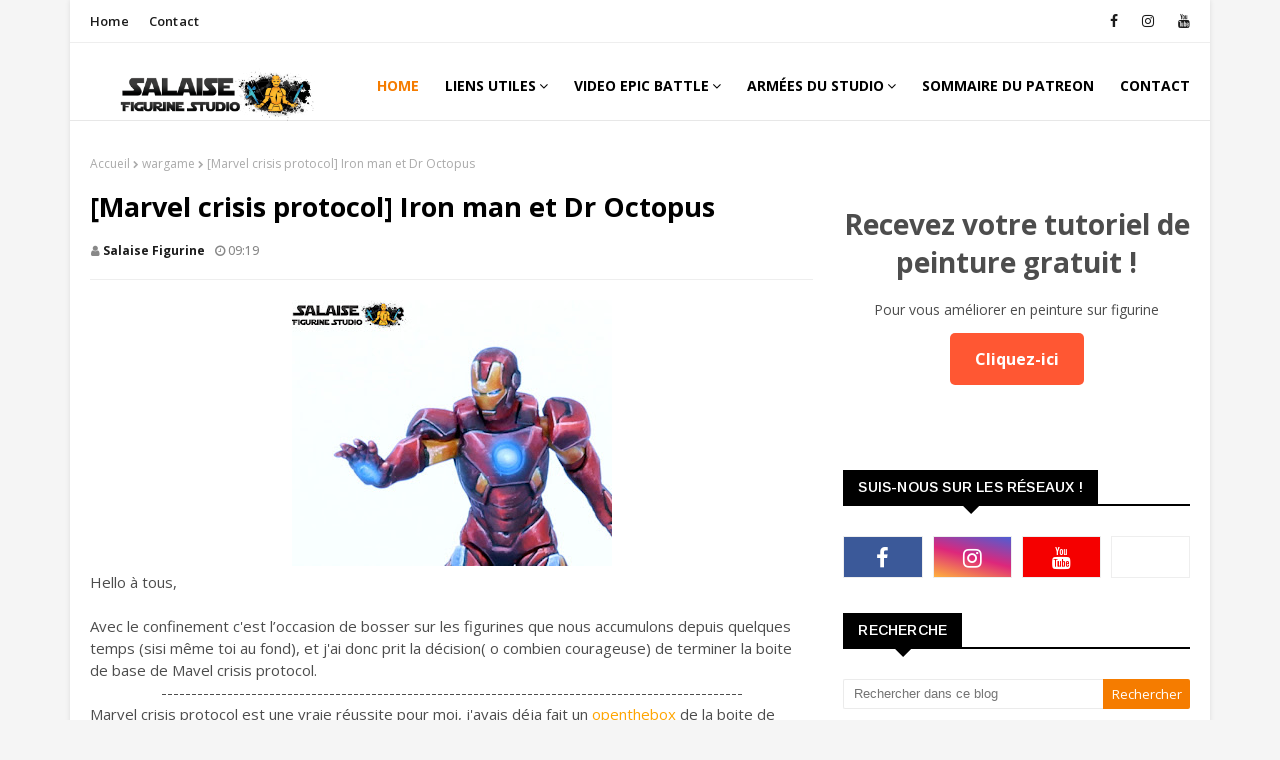

--- FILE ---
content_type: text/javascript; charset=UTF-8
request_url: https://www.salaisefigurine.com/feeds/posts/default/-/marvel?alt=json-in-script&max-results=3&callback=jQuery112404553289240705538_1769082679539&_=1769082679540
body_size: 11989
content:
// API callback
jQuery112404553289240705538_1769082679539({"version":"1.0","encoding":"UTF-8","feed":{"xmlns":"http://www.w3.org/2005/Atom","xmlns$openSearch":"http://a9.com/-/spec/opensearchrss/1.0/","xmlns$blogger":"http://schemas.google.com/blogger/2008","xmlns$georss":"http://www.georss.org/georss","xmlns$gd":"http://schemas.google.com/g/2005","xmlns$thr":"http://purl.org/syndication/thread/1.0","id":{"$t":"tag:blogger.com,1999:blog-5859251536491349830"},"updated":{"$t":"2026-01-09T16:35:58.207+01:00"},"category":[{"term":"Mes figurines"},{"term":"warhammer 40k"},{"term":"warhammer"},{"term":"painting commission"},{"term":"Horus heresy"},{"term":"age of sigmar"},{"term":"space marine"},{"term":"salaise figurine studio"},{"term":"Patreon"},{"term":"Sons of horus 2.0"},{"term":"aos"},{"term":"cours de peinture"},{"term":"formation aérographe"},{"term":"service de peinture"},{"term":"forge world"},{"term":"warhammer 30k"},{"term":"review"},{"term":"commande de peinture"},{"term":"terrain"},{"term":"Hérésie d'Horus"},{"term":"ultramarine"},{"term":"necron"},{"term":"death"},{"term":"xenos"},{"term":"adeptus custodes"},{"term":"v9"},{"term":"wip"},{"term":"primaris"},{"term":"star wars legion"},{"term":"formation peinture"},{"term":"jeu de plateau"},{"term":"warhammer v9"},{"term":"custodes"},{"term":"star wars"},{"term":"wh40k"},{"term":"scenery"},{"term":"games workshop"},{"term":"fantasy"},{"term":"kickstarter"},{"term":"medal of color"},{"term":"wargame"},{"term":"primarch"},{"term":"tuto patreon"},{"term":"tutoriel"},{"term":"dark angels"},{"term":"death guard"},{"term":"3d printing"},{"term":"40k"},{"term":"warhammer batlle"},{"term":"wh40kv9"},{"term":"Rapport de bataille"},{"term":"boardgame"},{"term":"imperial knight"},{"term":"Mechanicum"},{"term":"Mythic"},{"term":"forgeworld"},{"term":"istvaan"},{"term":"mythic battle pantheon"},{"term":"stormcast"},{"term":"v8"},{"term":"GW"},{"term":"Sons of horus"},{"term":"legio custodes"},{"term":"space marine du chaos"},{"term":"a song of ice and fire"},{"term":"batman"},{"term":"batman gotham city chronicle"},{"term":"destroyerhexmark"},{"term":"impression 3d"},{"term":"miniature painting"},{"term":"game of thrones"},{"term":"impressions 3d"},{"term":"monolith"},{"term":"weathering"},{"term":"dark art miniature"},{"term":"got"},{"term":"indomitus"},{"term":"3d print"},{"term":"Exposition"},{"term":"blood angel"},{"term":"filament"},{"term":"tuto"},{"term":"warmachine"},{"term":"INQ28"},{"term":"cataphractii"},{"term":"cursed city"},{"term":"dominion"},{"term":"primarque"},{"term":"terminator"},{"term":"thousand sons"},{"term":"Battle report"},{"term":"Iron warriors"},{"term":"imperial fist"},{"term":"nighthaunt"},{"term":"skeleton"},{"term":"soulblight gravelords"},{"term":"wargames"},{"term":"emperor's children"},{"term":"separatiste"},{"term":"star wars miniature"},{"term":"thunderhawk"},{"term":"tuto peinture"},{"term":"bloodbowl"},{"term":"leviathan"},{"term":"ossiarch"},{"term":"painting miniature"},{"term":"recap"},{"term":"recapitulatif"},{"term":"salaisefigurine"},{"term":"titan warbringer"},{"term":"warhammer painting"},{"term":"Tyranide"},{"term":"adeptus mechanicus"},{"term":"black legion"},{"term":"blackstone fortress"},{"term":"commando droide"},{"term":"comte dooku"},{"term":"destroyer"},{"term":"droide"},{"term":"droide b1"},{"term":"droide b2"},{"term":"droidekas"},{"term":"gaming table"},{"term":"general grievous"},{"term":"l'établi de salaise"},{"term":"lord of the ring"},{"term":"marvel"},{"term":"open the box"},{"term":"prelogie"},{"term":"table de jeu"},{"term":"tank"},{"term":"tzeentch"},{"term":"30k"},{"term":"SDA"},{"term":"army of parade"},{"term":"artel w"},{"term":"blood bowl"},{"term":"campagne narrative"},{"term":"decors"},{"term":"epicbattle"},{"term":"marvel crisi protocol"},{"term":"orks"},{"term":"rebelles"},{"term":"space wolves"},{"term":"tutoriel patreon"},{"term":"video"},{"term":"youtube"},{"term":"CMON"},{"term":"bosskitu"},{"term":"décors"},{"term":"eldar"},{"term":"killaboss"},{"term":"kruelboyz"},{"term":"kruleboyz"},{"term":"l'atelier 2.0"},{"term":"le seigne des anneaux"},{"term":"missing captain"},{"term":"nobskur"},{"term":"resistance"},{"term":"salaise print studio"},{"term":"sicaran"},{"term":"soeurs de bataille"},{"term":"stormtroopers"},{"term":"tabletop"},{"term":"Mechanicus"},{"term":"archaon"},{"term":"blood angels"},{"term":"chaos"},{"term":"commande de peinturewarhammer"},{"term":"diablo"},{"term":"formation aérogprahe"},{"term":"infinity"},{"term":"lotr"},{"term":"mortarion"},{"term":"overkill"},{"term":"peinture"},{"term":"peintures sur figurine"},{"term":"salle de jeu"},{"term":"slave of darkness"},{"term":"space wolfs"},{"term":"world eaters"},{"term":"bilan"},{"term":"concours de peinture"},{"term":"concours patreon"},{"term":"cult genestealers"},{"term":"démon"},{"term":"guerrier du chaos"},{"term":"interview"},{"term":"le seigneur des anneaux"},{"term":"legio gryphonicus"},{"term":"malign sorcery"},{"term":"mantic games"},{"term":"med\/fan"},{"term":"moc player"},{"term":"mythic battle for pantheon"},{"term":"praetor"},{"term":"talon of emperor"},{"term":"tau"},{"term":"tohaa"},{"term":"unreal wargaming studio"},{"term":"ur-025"},{"term":"varanguard"},{"term":"warhammer 30k."},{"term":"zombicide"},{"term":"2022"},{"term":"Abaddon"},{"term":"HATE"},{"term":"alien versus predator"},{"term":"annihilator"},{"term":"autre"},{"term":"blackcrowminiatures"},{"term":"boneshapper"},{"term":"buste"},{"term":"contrast"},{"term":"convention"},{"term":"dragon"},{"term":"eliminators"},{"term":"fallout"},{"term":"fallout wasteland warfare"},{"term":"ffg"},{"term":"flesh tearers"},{"term":"gandalf"},{"term":"géant"},{"term":"heroic fantasy"},{"term":"horus"},{"term":"kratos"},{"term":"legio mortis"},{"term":"liber daemonica"},{"term":"lieutenant"},{"term":"loken"},{"term":"mort-vivant"},{"term":"night lords"},{"term":"painting forge world"},{"term":"painting warhammer"},{"term":"repulsor"},{"term":"socle"},{"term":"tablescapes tiles"},{"term":"titan"},{"term":"tombola"},{"term":"tournoi"},{"term":"tyranids"},{"term":"zombicide green horde"},{"term":"3dprint"},{"term":"DC comic"},{"term":"JOA"},{"term":"Navigateur"},{"term":"PMSP"},{"term":"Sanguinius"},{"term":"Vente"},{"term":"academie de peinture"},{"term":"adeptus titanicus"},{"term":"angron"},{"term":"astra militarum"},{"term":"at-st"},{"term":"bladeguard"},{"term":"blood rage"},{"term":"burning of prospero"},{"term":"chevalier gris"},{"term":"collection"},{"term":"commision"},{"term":"daemon primarch"},{"term":"drakerys"},{"term":"empire"},{"term":"ent"},{"term":"figurine"},{"term":"flesheaters"},{"term":"formation en ligne"},{"term":"genestealers"},{"term":"gondor"},{"term":"grey knight"},{"term":"gueule d'argile"},{"term":"hachette collection"},{"term":"horus heresy weekender"},{"term":"hulk"},{"term":"imperial army"},{"term":"joan of arc"},{"term":"kill team"},{"term":"knight model"},{"term":"kromlech"},{"term":"l'empereur"},{"term":"le roi des morts"},{"term":"maxmini"},{"term":"mesbg"},{"term":"miniature"},{"term":"my modeling material"},{"term":"nurgle"},{"term":"ogre"},{"term":"orientaux"},{"term":"pimp my space marine"},{"term":"redgrassgames"},{"term":"rogue trader"},{"term":"shadowspear"},{"term":"soeur de silence"},{"term":"stardrake"},{"term":"team"},{"term":"treeman"},{"term":"tutoriel peinture"},{"term":"ultron"},{"term":"vitrine"},{"term":"vokmortian"},{"term":"wargameexclusive"},{"term":"warhammer fest"},{"term":"2020"},{"term":"Amallyn"},{"term":"Ammilly"},{"term":"Bolton flayed men"},{"term":"Demeter"},{"term":"Garro"},{"term":"Gi"},{"term":"Gothizzar harvester"},{"term":"Horus aximand"},{"term":"Kharn"},{"term":"Lucius"},{"term":"Maloghurst"},{"term":"acolyt"},{"term":"agressor"},{"term":"airbrush"},{"term":"airspeeder"},{"term":"aliens"},{"term":"alpha legion"},{"term":"alpharius"},{"term":"analyse"},{"term":"angel sanguin"},{"term":"ariadna"},{"term":"arkhan"},{"term":"astraeus"},{"term":"atlas"},{"term":"atomic mass games"},{"term":"avengers"},{"term":"avp"},{"term":"balrog"},{"term":"baron zemo"},{"term":"battle sister"},{"term":"be'lakor"},{"term":"bitz"},{"term":"black sun miniature"},{"term":"blackrosewars"},{"term":"blackstone forteress"},{"term":"blight drone"},{"term":"boutiques"},{"term":"cadeaux"},{"term":"capitain america"},{"term":"captain marvel"},{"term":"celestine"},{"term":"cerastus knight"},{"term":"chaotic knight"},{"term":"chewbacca"},{"term":"christmas"},{"term":"conan"},{"term":"concours de partage"},{"term":"contest"},{"term":"crawler"},{"term":"crimson fist"},{"term":"crono"},{"term":"dark fantastic mills"},{"term":"dark maul"},{"term":"deathwatch"},{"term":"deepkin"},{"term":"dune"},{"term":"eden"},{"term":"eidolon"},{"term":"eradicator"},{"term":"escenorama"},{"term":"espern locarno"},{"term":"fire prisme"},{"term":"flesh eaters"},{"term":"freefolks"},{"term":"galerie"},{"term":"gamersgrass"},{"term":"gamme de peinture"},{"term":"gammes alternatives"},{"term":"gandalf le blanc"},{"term":"gathering of storm"},{"term":"geant"},{"term":"gen con"},{"term":"gt studio creation"},{"term":"halgrim"},{"term":"hellbrute"},{"term":"helverin"},{"term":"heresy"},{"term":"historique"},{"term":"hitech miniatures"},{"term":"hobbit"},{"term":"idoneth"},{"term":"imperial guard"},{"term":"imperium"},{"term":"imprimante 3d"},{"term":"infiltrator"},{"term":"iron man"},{"term":"iwata"},{"term":"judiciar"},{"term":"kabuki"},{"term":"kairos"},{"term":"katakros"},{"term":"kavalos deathrider"},{"term":"khador"},{"term":"kingdom death"},{"term":"kytan"},{"term":"lady olynder"},{"term":"land raider"},{"term":"lauka vai"},{"term":"legio cutstodes"},{"term":"legio salaisefigurine"},{"term":"leman russ"},{"term":"linceul"},{"term":"liste"},{"term":"livre"},{"term":"lord vexillor"},{"term":"luna wolves"},{"term":"malifaux"},{"term":"marneus"},{"term":"marvel crisis protocole"},{"term":"massive darkness"},{"term":"medal of color reloaded"},{"term":"medieval"},{"term":"megagargant"},{"term":"miniature holder"},{"term":"minotaure"},{"term":"modelisme"},{"term":"modélisme"},{"term":"morghast"},{"term":"mortal realms"},{"term":"mortarch"},{"term":"mortek guard"},{"term":"nagash"},{"term":"nains"},{"term":"night lord"},{"term":"noel"},{"term":"obejctifs"},{"term":"orc"},{"term":"panzer"},{"term":"peinture figurine"},{"term":"photo d'armée"},{"term":"poxwalkers"},{"term":"pre-heresy"},{"term":"predator"},{"term":"preview"},{"term":"propainter"},{"term":"puppets war"},{"term":"rackham"},{"term":"radukar"},{"term":"raging heroes"},{"term":"rain et rauss"},{"term":"reapers"},{"term":"red mask"},{"term":"renégat."},{"term":"reviews"},{"term":"riptide"},{"term":"saccageur"},{"term":"salut à tous : )"},{"term":"saul tarvitz"},{"term":"sauvageons"},{"term":"savage giants"},{"term":"scalecolor"},{"term":"scalecolor artist"},{"term":"scout"},{"term":"shadowspire"},{"term":"silver tower"},{"term":"snowtrooper"},{"term":"sob"},{"term":"sommaire"},{"term":"sonsofbehemat"},{"term":"stalkers"},{"term":"step by step"},{"term":"stompa"},{"term":"super mutant"},{"term":"suppressor"},{"term":"taddeus"},{"term":"tamar iv"},{"term":"taro modelmaker"},{"term":"telemon"},{"term":"tempestus scions"},{"term":"the lord of the ring"},{"term":"titans"},{"term":"tor garadon"},{"term":"troll des marais"},{"term":"trombinoscope"},{"term":"ultimate survivor"},{"term":"valdor"},{"term":"vampire counts"},{"term":"vidéo"},{"term":"vulkan"},{"term":"vulture"},{"term":"w40k"},{"term":"warcraft"},{"term":"warhammer 30kgames workshop"},{"term":"warhammer conquest"},{"term":"white scars"},{"term":"wolfen"},{"term":"wordl eaters"},{"term":"wyrd games"},{"term":"xyphon"},{"term":"zeus"}],"title":{"type":"text","$t":"Salaise figurine studio"},"subtitle":{"type":"html","$t":""},"link":[{"rel":"http://schemas.google.com/g/2005#feed","type":"application/atom+xml","href":"https:\/\/www.salaisefigurine.com\/feeds\/posts\/default"},{"rel":"self","type":"application/atom+xml","href":"https:\/\/www.blogger.com\/feeds\/5859251536491349830\/posts\/default\/-\/marvel?alt=json-in-script\u0026max-results=3"},{"rel":"alternate","type":"text/html","href":"https:\/\/www.salaisefigurine.com\/search\/label\/marvel"},{"rel":"hub","href":"http://pubsubhubbub.appspot.com/"},{"rel":"next","type":"application/atom+xml","href":"https:\/\/www.blogger.com\/feeds\/5859251536491349830\/posts\/default\/-\/marvel\/-\/marvel?alt=json-in-script\u0026start-index=4\u0026max-results=3"}],"author":[{"name":{"$t":"Salaise figurine"},"uri":{"$t":"http:\/\/www.blogger.com\/profile\/04423133241092528662"},"email":{"$t":"noreply@blogger.com"},"gd$image":{"rel":"http://schemas.google.com/g/2005#thumbnail","width":"16","height":"16","src":"https:\/\/img1.blogblog.com\/img\/b16-rounded.gif"}}],"generator":{"version":"7.00","uri":"http://www.blogger.com","$t":"Blogger"},"openSearch$totalResults":{"$t":"8"},"openSearch$startIndex":{"$t":"1"},"openSearch$itemsPerPage":{"$t":"3"},"entry":[{"id":{"$t":"tag:blogger.com,1999:blog-5859251536491349830.post-7587282757981290574"},"published":{"$t":"2020-08-07T19:08:00.003+02:00"},"updated":{"$t":"2020-08-07T19:08:53.802+02:00"},"category":[{"scheme":"http://www.blogger.com/atom/ns#","term":"marvel"},{"scheme":"http://www.blogger.com/atom/ns#","term":"marvel crisi protocol"},{"scheme":"http://www.blogger.com/atom/ns#","term":"Mes figurines"},{"scheme":"http://www.blogger.com/atom/ns#","term":"peinture"},{"scheme":"http://www.blogger.com/atom/ns#","term":"wargame"}],"title":{"type":"text","$t":"[Marvel crisis protocol] Capitaine Marvel et Spider-man"},"content":{"type":"html","$t":"\u003Cdiv class=\"separator\" style=\"clear: both; text-align: center;\"\u003E\n\u003Ca href=\"https:\/\/blogger.googleusercontent.com\/img\/b\/R29vZ2xl\/AVvXsEj6Meo0wGDoQzcLRVtK-6VIBmx2ADkef5YZpMluUd9C6WxiaEHRA0bGicCKaQsKYhJUXfqOkCjKJ5KiCYW79WkI4znX5NB7_aQsjTtwPa16GuGOU8buw6S2zAL2b2V4i0SjkyMy7-QHle0\/s1600\/IMG_0186.jpg\" style=\"margin-left: 1em; margin-right: 1em;\"\u003E\u003Cimg border=\"0\" data-original-height=\"726\" data-original-width=\"924\" height=\"313\" src=\"https:\/\/blogger.googleusercontent.com\/img\/b\/R29vZ2xl\/AVvXsEj6Meo0wGDoQzcLRVtK-6VIBmx2ADkef5YZpMluUd9C6WxiaEHRA0bGicCKaQsKYhJUXfqOkCjKJ5KiCYW79WkI4znX5NB7_aQsjTtwPa16GuGOU8buw6S2zAL2b2V4i0SjkyMy7-QHle0\/s400\/IMG_0186.jpg\" width=\"400\" \/\u003E\u003C\/a\u003E\u003C\/div\u003E\nHello à tous,\u003Cbr \/\u003E\n\u003Cbr \/\u003E\nAvec le confinement c'est l’occasion de bosser sur les figurines que nous accumulons depuis quelques temps (sisi meme toi au fond), et j'ai donc prit la décision( o combien courageuse) de terminer la boite de base de Mavel crisis protocol.\u003Cbr \/\u003E\n\u003Cdiv style=\"text-align: center;\"\u003E\n-------------------------------------------------------------------------------------------------\u003C\/div\u003EMarvel crisis protocol est une vraie réussite pour moi, j'avais déja fait un\u0026nbsp;\u003Ca href=\"https:\/\/salaisefigurine.blogspot.com\/2020\/01\/reviewmarvel-crisi-protocol-le-jeu-de.html\"\u003E\u003Cspan style=\"color: orange;\"\u003Eopenthebox\u003C\/span\u003E\u003C\/a\u003E\u0026nbsp;de la boite de base, et il fallait maintenant passer à la peinture.\u003Cbr \/\u003E\u003Cdiv class=\"separator\" style=\"clear: both; text-align: center;\"\u003E\u003Ca href=\"https:\/\/blogger.googleusercontent.com\/img\/b\/R29vZ2xl\/AVvXsEgsfs8AHFYEM8G1fdEiMi6KvObo6OfhqZmbJNZZaVBhagmh2LzxpyZMKjt8WA_cPWHZtAF9Gimx8nt-vp3c68Z3zpUgPblj433uMmAQJOtHcYUW6HZ89OnZBDuz4dY_4xa1nVDB6AgcuX8\/s1600\/t%25C3%25A9l%25C3%25A9chbvgvdfbgfgbgdfgsbgbgfgrgement+%25284%2529.jpg\" style=\"margin-left: 1em; margin-right: 1em;\"\u003E\u003Cimg border=\"0\" data-original-height=\"226\" data-original-width=\"223\" src=\"https:\/\/blogger.googleusercontent.com\/img\/b\/R29vZ2xl\/AVvXsEgsfs8AHFYEM8G1fdEiMi6KvObo6OfhqZmbJNZZaVBhagmh2LzxpyZMKjt8WA_cPWHZtAF9Gimx8nt-vp3c68Z3zpUgPblj433uMmAQJOtHcYUW6HZ89OnZBDuz4dY_4xa1nVDB6AgcuX8\/s1600\/t%25C3%25A9l%25C3%25A9chbvgvdfbgfgbgdfgsbgbgfgrgement+%25284%2529.jpg\" \/\u003E\u003C\/a\u003E\u003C\/div\u003E\nSpider-man fut l'un des plus rapides à peindre ou presque, j'ai commencé par faire un dégradé à l'aero avec le bleu, puis j'ai appliqué le rouge au pinceau, il ne restait alors plus que les yeux et le noir.\u003Cbr \/\u003E\nLa figurine est en plein mouvement, j'adore !\u003Cbr \/\u003E\n\u003Cdiv class=\"separator\" style=\"clear: both; text-align: center;\"\u003E\n\u003Ca href=\"https:\/\/blogger.googleusercontent.com\/img\/b\/R29vZ2xl\/AVvXsEi2Em7AjcjbpFrVikg-NE4DrwiiuomXz8fdoHiSFsl_S6Nxq2guwl2RXJ-rrIYpdIkxVDS-RmQNx9juhrRqNWHJ6n3WZWCp4MduXYxKoJzA_egyVLrWFFesbvb3OSY3JYDqkM22myeO3d4\/s1600\/IMG_0181.jpg\" style=\"margin-left: 1em; margin-right: 1em;\"\u003E\u003Cimg border=\"0\" data-original-height=\"1449\" data-original-width=\"1431\" height=\"320\" src=\"https:\/\/blogger.googleusercontent.com\/img\/b\/R29vZ2xl\/AVvXsEi2Em7AjcjbpFrVikg-NE4DrwiiuomXz8fdoHiSFsl_S6Nxq2guwl2RXJ-rrIYpdIkxVDS-RmQNx9juhrRqNWHJ6n3WZWCp4MduXYxKoJzA_egyVLrWFFesbvb3OSY3JYDqkM22myeO3d4\/s320\/IMG_0181.jpg\" width=\"316\" \/\u003E\u003C\/a\u003E\u003C\/div\u003E\n\u003Cdiv class=\"separator\" style=\"clear: both; text-align: center;\"\u003E\n\u003Ca href=\"https:\/\/blogger.googleusercontent.com\/img\/b\/R29vZ2xl\/AVvXsEinLLGdC-MYywEF34gH12RZpycjEVOZxjRhPzFTGzebOJNR3SUEKpXIcQB4lEmGscb8EduML3Y7mDQ74olqdMVVRFUlb3znisgIt4Gd_PGr1HVe2lQFBJ0QYWiOUGOQ6hU-eXjRX__FOmc\/s1600\/IMG_0183.jpg\" style=\"margin-left: 1em; margin-right: 1em;\"\u003E\u003Cimg border=\"0\" data-original-height=\"1425\" data-original-width=\"1446\" height=\"315\" src=\"https:\/\/blogger.googleusercontent.com\/img\/b\/R29vZ2xl\/AVvXsEinLLGdC-MYywEF34gH12RZpycjEVOZxjRhPzFTGzebOJNR3SUEKpXIcQB4lEmGscb8EduML3Y7mDQ74olqdMVVRFUlb3znisgIt4Gd_PGr1HVe2lQFBJ0QYWiOUGOQ6hU-eXjRX__FOmc\/s320\/IMG_0183.jpg\" width=\"320\" \/\u003E\u003C\/a\u003E\u003C\/div\u003E\n\u003Cdiv class=\"separator\" style=\"clear: both; text-align: center;\"\u003E\n\u003Ca href=\"https:\/\/blogger.googleusercontent.com\/img\/b\/R29vZ2xl\/AVvXsEg5BU7v0gdRBHaIFr53vcEfrZXDXopZNXX60P-FG-TjOtJEAtmbXrD3KxMWaqQey2-U0Z4xngaIEAfQNMPQye_H6ZVr9ztQCXc-iACS2fupOMu4e0QF7WBZWE8Imm5UCwGhwI6j6xZ7dJg\/s1600\/IMG_0190.jpg\" style=\"margin-left: 1em; margin-right: 1em;\"\u003E\u003Cimg border=\"0\" data-original-height=\"831\" data-original-width=\"1251\" height=\"212\" src=\"https:\/\/blogger.googleusercontent.com\/img\/b\/R29vZ2xl\/AVvXsEg5BU7v0gdRBHaIFr53vcEfrZXDXopZNXX60P-FG-TjOtJEAtmbXrD3KxMWaqQey2-U0Z4xngaIEAfQNMPQye_H6ZVr9ztQCXc-iACS2fupOMu4e0QF7WBZWE8Imm5UCwGhwI6j6xZ7dJg\/s320\/IMG_0190.jpg\" width=\"320\" \/\u003E\u003C\/a\u003E\u003C\/div\u003E\nCapitaine Marvel, aussi appelée cosmic Karen (amateur de 9 gag...), bon la clairement, la tète ce n'est pas ça du tout, je ne sais pas pourquoi, autant les autres sont plutôt corrects, autant le moulage ici était catastrophique, bref, j'ai fait ce que j'ai pu.\u003Cbr \/\u003E\n\u003Cbr \/\u003E\n\u003Cdiv class=\"separator\" style=\"clear: both; text-align: center;\"\u003E\n\u003Ca href=\"https:\/\/blogger.googleusercontent.com\/img\/b\/R29vZ2xl\/AVvXsEh0dS6su-ZIPrghMmEy71Is1QmMNrVV6xn7Z5DqwstAPgQ-KscAj3-dUtT_1liG3LxVI4X0FVR9feyrWs0i7GSaVMBaz91K3uV7P98vl0QHyXfkMyau0myrfZGuppaT7hrcwYuV-3qXXIo\/s1600\/IMG_0185.jpg\" style=\"margin-left: 1em; margin-right: 1em;\"\u003E\u003Cimg border=\"0\" data-original-height=\"1600\" data-original-width=\"1227\" height=\"320\" src=\"https:\/\/blogger.googleusercontent.com\/img\/b\/R29vZ2xl\/AVvXsEh0dS6su-ZIPrghMmEy71Is1QmMNrVV6xn7Z5DqwstAPgQ-KscAj3-dUtT_1liG3LxVI4X0FVR9feyrWs0i7GSaVMBaz91K3uV7P98vl0QHyXfkMyau0myrfZGuppaT7hrcwYuV-3qXXIo\/s320\/IMG_0185.jpg\" width=\"245\" \/\u003E\u003C\/a\u003E\u003C\/div\u003E\n\u003Cbr \/\u003E\n\u003Cdiv class=\"separator\" style=\"clear: both; text-align: center;\"\u003E\n\u003Ca href=\"https:\/\/blogger.googleusercontent.com\/img\/b\/R29vZ2xl\/AVvXsEj6Meo0wGDoQzcLRVtK-6VIBmx2ADkef5YZpMluUd9C6WxiaEHRA0bGicCKaQsKYhJUXfqOkCjKJ5KiCYW79WkI4znX5NB7_aQsjTtwPa16GuGOU8buw6S2zAL2b2V4i0SjkyMy7-QHle0\/s1600\/IMG_0186.jpg\" style=\"margin-left: 1em; margin-right: 1em;\"\u003E\u003Cimg border=\"0\" data-original-height=\"726\" data-original-width=\"924\" height=\"251\" src=\"https:\/\/blogger.googleusercontent.com\/img\/b\/R29vZ2xl\/AVvXsEj6Meo0wGDoQzcLRVtK-6VIBmx2ADkef5YZpMluUd9C6WxiaEHRA0bGicCKaQsKYhJUXfqOkCjKJ5KiCYW79WkI4znX5NB7_aQsjTtwPa16GuGOU8buw6S2zAL2b2V4i0SjkyMy7-QHle0\/s320\/IMG_0186.jpg\" width=\"320\" \/\u003E\u003C\/a\u003E\u003C\/div\u003E\n\u003Cdiv class=\"separator\" style=\"clear: both; text-align: center;\"\u003E\n\u003Ca href=\"https:\/\/blogger.googleusercontent.com\/img\/b\/R29vZ2xl\/AVvXsEjmBSG62Eo0_oeBre_cDBddGOYkFTBoVV-6yxLSX84AVifYfirJoMLFD0Hl0knDW-lIQ9T34AvQa0JcwTNnpH4eXhW-nKTmfHRJmxJJ3vbOcHJb5H5h_sUPmtuIJiapt6oVuopClnGhYiU\/s1600\/IMG_0188.jpg\" style=\"margin-left: 1em; margin-right: 1em;\"\u003E\u003Cimg border=\"0\" data-original-height=\"1600\" data-original-width=\"1154\" height=\"320\" src=\"https:\/\/blogger.googleusercontent.com\/img\/b\/R29vZ2xl\/AVvXsEjmBSG62Eo0_oeBre_cDBddGOYkFTBoVV-6yxLSX84AVifYfirJoMLFD0Hl0knDW-lIQ9T34AvQa0JcwTNnpH4eXhW-nKTmfHRJmxJJ3vbOcHJb5H5h_sUPmtuIJiapt6oVuopClnGhYiU\/s320\/IMG_0188.jpg\" width=\"230\" \/\u003E\u003C\/a\u003E\u003C\/div\u003E\n\u003Cdiv class=\"separator\" style=\"clear: both; text-align: center;\"\u003E\n\u003Ca href=\"https:\/\/blogger.googleusercontent.com\/img\/b\/R29vZ2xl\/AVvXsEhKH7xN_Ozh5Lz5QYnTWPrf25Q7w9FQpFPFonV3xi5UHIgM312Yyt0IZvRrNH_xY8j_xhCcgO58yCEAsiT1ia5Yd6EVqCuOWoJnyk27mu9QFhXma9sHR9cZV0wJfaaxFET4Sx_2deAKUg4\/s1600\/IMG_0189.jpg\" style=\"margin-left: 1em; margin-right: 1em;\"\u003E\u003Cimg border=\"0\" data-original-height=\"978\" data-original-width=\"1152\" height=\"271\" src=\"https:\/\/blogger.googleusercontent.com\/img\/b\/R29vZ2xl\/AVvXsEhKH7xN_Ozh5Lz5QYnTWPrf25Q7w9FQpFPFonV3xi5UHIgM312Yyt0IZvRrNH_xY8j_xhCcgO58yCEAsiT1ia5Yd6EVqCuOWoJnyk27mu9QFhXma9sHR9cZV0wJfaaxFET4Sx_2deAKUg4\/s320\/IMG_0189.jpg\" width=\"320\" \/\u003E\u003C\/a\u003E\u003C\/div\u003E\nEt la photo de groupe, l'ensemble de la boite de base peinte :\u003Cbr \/\u003E\n\u003Cdiv class=\"separator\" style=\"clear: both; text-align: center;\"\u003E\n\u003Ca href=\"https:\/\/blogger.googleusercontent.com\/img\/b\/R29vZ2xl\/AVvXsEgrlu4VB6KyN-66Kc_0h6TN0ezDKAlkT_mXLU89yDcupoKjgi4i2_46sHMISCV7BKlaEBb6LoJ7L1YgIHGiZjPPC73ldF5OWjJ7JxfHSA79dw3KpRSOYLvz3at1IqUrNHofCOLqnmtuepY\/s1600\/IMG_0192.jpg\" style=\"margin-left: 1em; margin-right: 1em;\"\u003E\u003Cimg border=\"0\" data-original-height=\"593\" data-original-width=\"1600\" height=\"147\" src=\"https:\/\/blogger.googleusercontent.com\/img\/b\/R29vZ2xl\/AVvXsEgrlu4VB6KyN-66Kc_0h6TN0ezDKAlkT_mXLU89yDcupoKjgi4i2_46sHMISCV7BKlaEBb6LoJ7L1YgIHGiZjPPC73ldF5OWjJ7JxfHSA79dw3KpRSOYLvz3at1IqUrNHofCOLqnmtuepY\/s400\/IMG_0192.jpg\" width=\"400\" \/\u003E\u003C\/a\u003E\u003C\/div\u003E\n\u003Cdiv class=\"separator\" style=\"clear: both; text-align: center;\"\u003E\n\u003Ca href=\"https:\/\/blogger.googleusercontent.com\/img\/b\/R29vZ2xl\/AVvXsEid5qmZ5PYwZh41aKS5pi9vAR_NfIP1Rrk2zs7TC0IdNp18BejnrOjHK6Iq-WNGyGDqBqzfb8y8EHVjJhIUXXmGjHdYd_RqHpgezuhQ79vzyAPVspM5jG4EhYl-1ylP0l9FPrx8oZ4-bW0\/s1600\/IMG_0198.jpg\" style=\"margin-left: 1em; margin-right: 1em;\"\u003E\u003Cimg border=\"0\" data-original-height=\"876\" data-original-width=\"1600\" height=\"218\" src=\"https:\/\/blogger.googleusercontent.com\/img\/b\/R29vZ2xl\/AVvXsEid5qmZ5PYwZh41aKS5pi9vAR_NfIP1Rrk2zs7TC0IdNp18BejnrOjHK6Iq-WNGyGDqBqzfb8y8EHVjJhIUXXmGjHdYd_RqHpgezuhQ79vzyAPVspM5jG4EhYl-1ylP0l9FPrx8oZ4-bW0\/s400\/IMG_0198.jpg\" width=\"400\" \/\u003E\u003C\/a\u003E\u003C\/div\u003E\n\u003Cdiv class=\"separator\" style=\"clear: both;\"\u003E\nDes tutos PDF step by step sont disponibles sur\u0026nbsp;\u003Ca href=\"https:\/\/www.patreon.com\/salaisefigurinestudio\"\u003E\u003Cspan style=\"color: orange;\"\u003Ele patreon\u003C\/span\u003E\u003C\/a\u003E, et vous aideront à peindre les différentes figurines de la boite de base (bon sauf le baron zemo, parcque franchement, personne ne sait qui c'est), du socle jusqu'au visage :\u003C\/div\u003E\n\u003Cdiv style=\"text-align: center;\"\u003E\n\u003Cimg border=\"0\" data-original-height=\"1274\" data-original-width=\"900\" height=\"400\" src=\"https:\/\/blogger.googleusercontent.com\/img\/b\/R29vZ2xl\/AVvXsEhPL9pOXKYdrBIbP35mTVYivtuQT69go81bLAYMvZt45H-2hpICpsPu7df070DoDZ_chJQ56W5xGt1TR6e91lQZsAn6D4joPn4dlv-RPuJMkXZqvAHtGXVgq-c1gyCZyvak1352Aqr-dTM\/w283-h400\/vgdtvqvcz.jpg\" width=\"283\" \/\u003E\u003Cimg border=\"0\" data-original-height=\"1272\" data-original-width=\"905\" height=\"400\" src=\"https:\/\/blogger.googleusercontent.com\/img\/b\/R29vZ2xl\/AVvXsEj0DowOFfkHQ9c9CGgxuB50tSetj6omj_4NsL1Q2uMTr-E-2SOq-W1FZKDvJVv2SrgOBVcHoNFA1eQQmgppxIKsnUhBl3ES4CyL0kw8BcXklmxqSeydvKoIKzoGaoiDaqSLkcFxgrhSw40\/w285-h400\/bgdgbggdgbvds.jpg\" width=\"285\" \/\u003E\u003Cbr \/\u003E\n\u003Cdiv style=\"text-align: left;\"\u003E\nUne série de vidéos est également disponible sur HULK\u0026nbsp; également sur\u0026nbsp;\u003Ca href=\"https:\/\/www.patreon.com\/salaisefigurinestudio\"\u003E\u003Cspan style=\"color: orange;\"\u003Ele patreon\u0026nbsp;\u003C\/span\u003E\u003C\/a\u003E:\u003C\/div\u003E\n\u003Cdiv class=\"separator\" style=\"clear: both;\"\u003E\n\u003Ca href=\"https:\/\/blogger.googleusercontent.com\/img\/b\/R29vZ2xl\/AVvXsEjUPZMFAmhc5Tf1oSwpI5PvvbJaYdLfpTCMUkBSSLv15BQOgNR65S2VTcca7nSLa3olSJLsVZxWO-6jpUwlCq9q90HJG-dOBxbJ1SqbLJdI9L-bbgjOmO02jAUl0-Kj9_5m-buSZiq4MNA\/s1600\/cyopta+cosmetics+%252891%2529.jpg\" style=\"margin-left: 1em; margin-right: 1em;\"\u003E\u003Cimg border=\"0\" data-original-height=\"900\" data-original-width=\"1600\" height=\"225\" src=\"https:\/\/blogger.googleusercontent.com\/img\/b\/R29vZ2xl\/AVvXsEjUPZMFAmhc5Tf1oSwpI5PvvbJaYdLfpTCMUkBSSLv15BQOgNR65S2VTcca7nSLa3olSJLsVZxWO-6jpUwlCq9q90HJG-dOBxbJ1SqbLJdI9L-bbgjOmO02jAUl0-Kj9_5m-buSZiq4MNA\/s400\/cyopta+cosmetics+%252891%2529.jpg\" width=\"400\" \/\u003E\u003C\/a\u003E\u0026nbsp;\u003C\/div\u003E\n\u003Cdiv class=\"separator\" style=\"clear: both;\"\u003E\n\u003Ca href=\"https:\/\/blogger.googleusercontent.com\/img\/b\/R29vZ2xl\/AVvXsEj-2XXPS-iRRAlFPNQU6Gn5_MssqGH1ohdBb3PHBkFCqAzvxScDTFDYxPonbFN-Zb84slkizpQ-rYy_CCptvfxLNigAA97AfGBASoQEw7VZVz8uiEnw1iM913I0ziG3yxXq38kXmt4oHwU\/s1600\/IMG_0434.jpg\" style=\"margin-left: 1em; margin-right: 1em;\"\u003E\u003Cimg border=\"0\" data-original-height=\"1600\" data-original-width=\"1510\" height=\"400\" src=\"https:\/\/blogger.googleusercontent.com\/img\/b\/R29vZ2xl\/AVvXsEj-2XXPS-iRRAlFPNQU6Gn5_MssqGH1ohdBb3PHBkFCqAzvxScDTFDYxPonbFN-Zb84slkizpQ-rYy_CCptvfxLNigAA97AfGBASoQEw7VZVz8uiEnw1iM913I0ziG3yxXq38kXmt4oHwU\/s400\/IMG_0434.jpg\" width=\"376\" \/\u003E\u003C\/a\u003E\u003C\/div\u003E\n\u003Cdiv class=\"separator\" style=\"clear: both; text-align: left;\"\u003E\nEnfin une vidéo sur les socles urbains contemporains, toujours sur\u0026nbsp;\u003Ca href=\"https:\/\/www.patreon.com\/salaisefigurinestudio\"\u003E\u003Cspan style=\"color: orange;\"\u003Ele patreon\u0026nbsp;\u003C\/span\u003E\u003C\/a\u003E:\u0026nbsp;\u003C\/div\u003E\n\u003Cdiv class=\"separator\" style=\"clear: both;\"\u003E\n\u003Ca href=\"https:\/\/blogger.googleusercontent.com\/img\/b\/R29vZ2xl\/AVvXsEjlgZyo4m-C1zX65LgIasS3D-9-ZyFRXrADLwvbqdQpe1H5pbddQlXdgQicLERRomlcEaJXjeQKQsNMPw7Z_HiS5mr0s1cQhTsgHY9UijxwE7WSg33pUWbK1M6hFyl936xWP9tq-PXHAkk\/s1600\/IMG_7471.JPEG\" style=\"margin-left: 1em; margin-right: 1em;\"\u003E\u003Cimg border=\"0\" data-original-height=\"1600\" data-original-width=\"1200\" height=\"320\" src=\"https:\/\/blogger.googleusercontent.com\/img\/b\/R29vZ2xl\/AVvXsEjlgZyo4m-C1zX65LgIasS3D-9-ZyFRXrADLwvbqdQpe1H5pbddQlXdgQicLERRomlcEaJXjeQKQsNMPw7Z_HiS5mr0s1cQhTsgHY9UijxwE7WSg33pUWbK1M6hFyl936xWP9tq-PXHAkk\/s320\/IMG_7471.JPEG\" width=\"240\" \/\u003E\u003C\/a\u003E\u003C\/div\u003E\n\u003C\/div\u003E\nPeintures utilisées: Vallejo, Games Workshop, scale 75.\u003Cbr \/\u003E\n\u003Cdiv style=\"text-align: center;\"\u003E\n\u003Cdiv style=\"text-align: left;\"\u003E\nAirbrush: Iwata Hp-Bp Plus\u003C\/div\u003E\n\u003C\/div\u003E\n\u003Cdiv style=\"text-align: center;\"\u003E\n\u003Cdiv style=\"text-align: left;\"\u003E\nPaint Brushes: Redgrasses games Windsor and Newton Series 7\u003C\/div\u003E\n\u003C\/div\u003E\n\u003Cdiv style=\"text-align: center;\"\u003E\n\u003Cdiv style=\"text-align: left;\"\u003E\n-------------------------------------------------------------------------------------------------\u003C\/div\u003E\n\u003C\/div\u003E\n\u003Cdiv style=\"text-align: center;\"\u003E\n\u003Cdiv style=\"text-align: left;\"\u003E\nSi vous voulez progresser rapidement en peinture, ou simplement acquérir les bases, que ce soit au pinceau ou à l'aérographie,\u0026nbsp;\u003Ca href=\"http:\/\/salaisefigurine.blogspot.fr\/2018\/01\/salaise-figurine-studio-formation-de.html\"\u003E\u003Cspan style=\"color: orange;\"\u003Eles formations\u003C\/span\u003E\u0026nbsp;\u003C\/a\u003Esont faites pour vous!\u003C\/div\u003E\n\u003C\/div\u003E\n\u003Cdiv style=\"text-align: center;\"\u003E\n\u003Cdiv style=\"text-align: left;\"\u003E\nTout niveau, tout projet, cours a plusieurs ou particuliers, il suffit de me contacter pour en parler, soit sur ma page facebook, soit dans le formulaire de contact de ce blog, soit sur mon mail perso:\u003C\/div\u003E\n\u003C\/div\u003E\n\u003Cdiv style=\"text-align: center;\"\u003E\n\u003Cdiv style=\"text-align: left;\"\u003E\ncelebrian151@hotmail.com.\u003C\/div\u003E\n\u003C\/div\u003E\n\u003Cdiv style=\"text-align: center;\"\u003E\n\u003Cdiv style=\"text-align: left;\"\u003E\n\u003Cbr \/\u003E\u003C\/div\u003E\n\u003C\/div\u003E\n\u003Cdiv style=\"text-align: center;\"\u003E\n\u003Cdiv style=\"text-align: left;\"\u003E\nSi vous aimez ce que je fais, vous pouvez me soutenir et obtenir des bonus exclusifs sur ma page Patreon!\u0026nbsp;\u003C\/div\u003E\n\u003C\/div\u003E\n\u003Cdiv style=\"text-align: center;\"\u003E\n\u003Cdiv style=\"text-align: left;\"\u003E\nC'est aussi un moyen de vous former à la peinture que vous soyez débutant ou confirmé, de nombreux livrets de formations, tutoriaux de peintures et autres step by step sont disponibles sur\u003C\/div\u003E\n\u003C\/div\u003E\n\u003Cdiv style=\"text-align: center;\"\u003E\n\u003Cdiv style=\"text-align: left;\"\u003E\n\u003Ca href=\"https:\/\/www.patreon.com\/salaisefigurinestudio\" target=\"_blank\"\u003E\u003Cspan style=\"color: orange;\"\u003ELa page patreon\u003C\/span\u003E\u003C\/a\u003E.\u003C\/div\u003E\n\u003C\/div\u003E\n\u003Cdiv style=\"text-align: center;\"\u003E\n\u003Cdiv style=\"text-align: left;\"\u003E\nEt vous pouvez même y prendre des cours de peinture en ligne avec votre serviteur!\u003Cbr \/\u003E\n\u003Cbr \/\u003E\u003C\/div\u003E\n\u003C\/div\u003E\n\u003Cdiv style=\"text-align: center;\"\u003E\n\u003Cdiv style=\"text-align: left;\"\u003E\nBonne soirée, Rémi,\u003C\/div\u003E\n\u003C\/div\u003E\n\u003Cdiv style=\"text-align: center;\"\u003E\n\u003Cdiv style=\"text-align: left;\"\u003E\nSalaise figurine studio\u003C\/div\u003E\n\u003C\/div\u003E\n"},"link":[{"rel":"replies","type":"application/atom+xml","href":"https:\/\/www.salaisefigurine.com\/feeds\/7587282757981290574\/comments\/default","title":"Publier les commentaires"},{"rel":"replies","type":"text/html","href":"https:\/\/www.salaisefigurine.com\/2020\/05\/marvel-crisis-protocol-capitaine-marvel.html#comment-form","title":"0 commentaires"},{"rel":"edit","type":"application/atom+xml","href":"https:\/\/www.blogger.com\/feeds\/5859251536491349830\/posts\/default\/7587282757981290574"},{"rel":"self","type":"application/atom+xml","href":"https:\/\/www.blogger.com\/feeds\/5859251536491349830\/posts\/default\/7587282757981290574"},{"rel":"alternate","type":"text/html","href":"https:\/\/www.salaisefigurine.com\/2020\/05\/marvel-crisis-protocol-capitaine-marvel.html","title":"[Marvel crisis protocol] Capitaine Marvel et Spider-man"}],"author":[{"name":{"$t":"Salaise figurine"},"uri":{"$t":"http:\/\/www.blogger.com\/profile\/04423133241092528662"},"email":{"$t":"noreply@blogger.com"},"gd$image":{"rel":"http://schemas.google.com/g/2005#thumbnail","width":"16","height":"16","src":"https:\/\/img1.blogblog.com\/img\/b16-rounded.gif"}}],"media$thumbnail":{"xmlns$media":"http://search.yahoo.com/mrss/","url":"https:\/\/blogger.googleusercontent.com\/img\/b\/R29vZ2xl\/AVvXsEj6Meo0wGDoQzcLRVtK-6VIBmx2ADkef5YZpMluUd9C6WxiaEHRA0bGicCKaQsKYhJUXfqOkCjKJ5KiCYW79WkI4znX5NB7_aQsjTtwPa16GuGOU8buw6S2zAL2b2V4i0SjkyMy7-QHle0\/s72-c\/IMG_0186.jpg","height":"72","width":"72"},"thr$total":{"$t":"0"}},{"id":{"$t":"tag:blogger.com,1999:blog-5859251536491349830.post-8446214564005782393"},"published":{"$t":"2020-07-23T18:22:00.000+02:00"},"updated":{"$t":"2020-07-23T18:22:58.272+02:00"},"category":[{"scheme":"http://www.blogger.com/atom/ns#","term":"atomic mass games"},{"scheme":"http://www.blogger.com/atom/ns#","term":"hulk"},{"scheme":"http://www.blogger.com/atom/ns#","term":"marvel"},{"scheme":"http://www.blogger.com/atom/ns#","term":"marvel crisi protocol"},{"scheme":"http://www.blogger.com/atom/ns#","term":"Mes figurines"}],"title":{"type":"text","$t":"[Marvel crisis protocol] HULK"},"content":{"type":"html","$t":"\u003Cdiv class=\"separator\" style=\"clear: both; text-align: center;\"\u003E\n\u003Ca href=\"https:\/\/blogger.googleusercontent.com\/img\/b\/R29vZ2xl\/AVvXsEhhXkiFEW7SEQ-b2JuTiG83eumUTGlMHvL5pGxb1xPNsQf0md7gro7Bhb07b3uRcxzQ7BX8wAwAPQw0M8hgnOpB4r791PJoz8IoBykWkTfcvzLRdLJG4c_pesX4CWFGZEiehEXRrp6d820\/s1600\/IMG_0435.jpg\" imageanchor=\"1\" style=\"margin-left: 1em; margin-right: 1em;\"\u003E\u003Cimg border=\"0\" data-original-height=\"822\" data-original-width=\"975\" height=\"269\" src=\"https:\/\/blogger.googleusercontent.com\/img\/b\/R29vZ2xl\/AVvXsEhhXkiFEW7SEQ-b2JuTiG83eumUTGlMHvL5pGxb1xPNsQf0md7gro7Bhb07b3uRcxzQ7BX8wAwAPQw0M8hgnOpB4r791PJoz8IoBykWkTfcvzLRdLJG4c_pesX4CWFGZEiehEXRrp6d820\/s320\/IMG_0435.jpg\" width=\"320\" \/\u003E\u003C\/a\u003E\u003C\/div\u003E\nHello à tous,\u003Cbr \/\u003E\n\u003Cbr \/\u003E\nAvec le confinement c'est l’occasion de bosser sur les figurines que nous accumulons depuis quelque temps (sisi même toi au fond), et j'ai donc pris la décision( o combien courageuse) de terminer la boite de base de Mavel crisis protocol.\u003Cbr \/\u003E\n\u003Cdiv style=\"text-align: center;\"\u003E\n-------------------------------------------------------------------------------------------------\u003C\/div\u003E\nMarvel crisis protocol est une vraie réussite pour moi, j'avais déja fait un\u0026nbsp;\u003Ca href=\"https:\/\/salaisefigurine.blogspot.com\/2020\/01\/reviewmarvel-crisi-protocol-le-jeu-de.html\"\u003E\u003Cspan style=\"color: orange;\"\u003Eopenthebox\u003C\/span\u003E\u003C\/a\u003E\u0026nbsp;de la boite de base, et il fallait maintenant passer à la peinture.\u003Cbr \/\u003E\n\u003Cdiv class=\"separator\" style=\"clear: both; text-align: center;\"\u003E\n\u003Ca href=\"https:\/\/blogger.googleusercontent.com\/img\/b\/R29vZ2xl\/AVvXsEgsfs8AHFYEM8G1fdEiMi6KvObo6OfhqZmbJNZZaVBhagmh2LzxpyZMKjt8WA_cPWHZtAF9Gimx8nt-vp3c68Z3zpUgPblj433uMmAQJOtHcYUW6HZ89OnZBDuz4dY_4xa1nVDB6AgcuX8\/s1600\/t%25C3%25A9l%25C3%25A9chbvgvdfbgfgbgdfgsbgbgfgrgement+%25284%2529.jpg\" imageanchor=\"1\" style=\"margin-left: 1em; margin-right: 1em;\"\u003E\u003Cimg border=\"0\" data-original-height=\"226\" data-original-width=\"223\" src=\"https:\/\/blogger.googleusercontent.com\/img\/b\/R29vZ2xl\/AVvXsEgsfs8AHFYEM8G1fdEiMi6KvObo6OfhqZmbJNZZaVBhagmh2LzxpyZMKjt8WA_cPWHZtAF9Gimx8nt-vp3c68Z3zpUgPblj433uMmAQJOtHcYUW6HZ89OnZBDuz4dY_4xa1nVDB6AgcuX8\/s1600\/t%25C3%25A9l%25C3%25A9chbvgvdfbgfgbgdfgsbgbgfgrgement+%25284%2529.jpg\" \/\u003E\u003C\/a\u003E\u003C\/div\u003E\n\u003Cdiv class=\"separator\" style=\"clear: both; text-align: left;\"\u003E\nHulk est la figurine la plus imposante de la gamme actuelle (et à priori Thanos reste plus petit), l'assemblage pose pas mal de difficulté, et j'avoue ne pas avoir traité correctement certains espaces, il faut dire que je ne savais pas vraiment si j'allais les peindre un jour, je voulais juste en faire la review, ça m'apprendra...\u003C\/div\u003E\n\u003Cdiv class=\"separator\" style=\"clear: both; text-align: center;\"\u003E\n\u003Ca href=\"https:\/\/blogger.googleusercontent.com\/img\/b\/R29vZ2xl\/AVvXsEj4iaRHrWHx2EqusD35jdJo23WlaMerebG__TQkQWIzWuZDS8CUk7ccLtxKn7gAO4NSpTnem8mamzPCepwhzfSEoQkBOc9qk9Zx74UdPrtb_KciV9RpKuaOSHe61QS9fYbWLoYypQBPAnA\/s1600\/IMG_0434.jpg\" imageanchor=\"1\" style=\"margin-left: 1em; margin-right: 1em;\"\u003E\u003Cimg border=\"0\" data-original-height=\"1600\" data-original-width=\"1510\" height=\"400\" src=\"https:\/\/blogger.googleusercontent.com\/img\/b\/R29vZ2xl\/AVvXsEj4iaRHrWHx2EqusD35jdJo23WlaMerebG__TQkQWIzWuZDS8CUk7ccLtxKn7gAO4NSpTnem8mamzPCepwhzfSEoQkBOc9qk9Zx74UdPrtb_KciV9RpKuaOSHe61QS9fYbWLoYypQBPAnA\/s400\/IMG_0434.jpg\" width=\"376\" \/\u003E\u003C\/a\u003E\u003C\/div\u003E\nLa figurine, a été peinte en live sur le patreon, j'ai d'abord commencé par un dégrade de vert à l'aero assez poussé, que j'ai affiné avec un sketching et des glacis pour fondre le tout. Tout n'est pas parfait bien sur, mais la qualité en live est forcement un peu plus basse, il faut se concentrer sur plus de paramètrès (le chat, la caméra, l'angle, etc...), mais je dois dire que je suis content du résultat.\u003Cbr \/\u003E\n\u003Cdiv class=\"separator\" style=\"clear: both; text-align: center;\"\u003E\n\u003Ca href=\"https:\/\/blogger.googleusercontent.com\/img\/b\/R29vZ2xl\/AVvXsEhhXkiFEW7SEQ-b2JuTiG83eumUTGlMHvL5pGxb1xPNsQf0md7gro7Bhb07b3uRcxzQ7BX8wAwAPQw0M8hgnOpB4r791PJoz8IoBykWkTfcvzLRdLJG4c_pesX4CWFGZEiehEXRrp6d820\/s1600\/IMG_0435.jpg\" imageanchor=\"1\" style=\"margin-left: 1em; margin-right: 1em;\"\u003E\u003Cimg border=\"0\" data-original-height=\"822\" data-original-width=\"975\" height=\"269\" src=\"https:\/\/blogger.googleusercontent.com\/img\/b\/R29vZ2xl\/AVvXsEhhXkiFEW7SEQ-b2JuTiG83eumUTGlMHvL5pGxb1xPNsQf0md7gro7Bhb07b3uRcxzQ7BX8wAwAPQw0M8hgnOpB4r791PJoz8IoBykWkTfcvzLRdLJG4c_pesX4CWFGZEiehEXRrp6d820\/s320\/IMG_0435.jpg\" width=\"320\" \/\u003E\u003C\/a\u003E\u003C\/div\u003E\n\u003Cdiv class=\"separator\" style=\"clear: both; text-align: center;\"\u003E\n\u003Ca href=\"https:\/\/blogger.googleusercontent.com\/img\/b\/R29vZ2xl\/AVvXsEjDxVdDxqqja-9cRz4jGh53FR59NnTHSzUmGy73w1-7PAn-6b1l3NrtMTx6wJjINGOEh3EGtq0ysKbwD1rpCMeEXF7sBdqedwEjZlDgxNmQntToKSK58VqeWh-nKySJp_GBitTnLkJX6t0\/s1600\/IMG_0438.jpg\" imageanchor=\"1\" style=\"margin-left: 1em; margin-right: 1em;\"\u003E\u003Cimg border=\"0\" data-original-height=\"1600\" data-original-width=\"1523\" height=\"320\" src=\"https:\/\/blogger.googleusercontent.com\/img\/b\/R29vZ2xl\/AVvXsEjDxVdDxqqja-9cRz4jGh53FR59NnTHSzUmGy73w1-7PAn-6b1l3NrtMTx6wJjINGOEh3EGtq0ysKbwD1rpCMeEXF7sBdqedwEjZlDgxNmQntToKSK58VqeWh-nKySJp_GBitTnLkJX6t0\/s320\/IMG_0438.jpg\" width=\"304\" \/\u003E\u003C\/a\u003E\u003C\/div\u003E\n\u0026nbsp;J'avais d'abord opté pour un short violet, comme dans les BD, mais c'était vraiment très peu réaliste, un traditionnel bleu gris désaturé pour en faire un jean's sera d'un meilleur effet à mon sens.\u003Cbr \/\u003E\n\u003Cdiv class=\"separator\" style=\"clear: both; text-align: center;\"\u003E\n\u003Ca href=\"https:\/\/blogger.googleusercontent.com\/img\/b\/R29vZ2xl\/AVvXsEhr0M-sjqbgo_j87iTZt5r8rxGk_rMRYOjEGFTBY_8ODtL58fftxTGoT2s9qWIeenS8RE6CpqxCh8zBOJVR_u8J9VO-0QiAZY27R1eFAXIX8jK4HN3qcEnbwVdHIKepw2vNmETeyI-y_PU\/s1600\/IMG_0441.jpg\" imageanchor=\"1\" style=\"margin-left: 1em; margin-right: 1em;\"\u003E\u003Cimg border=\"0\" data-original-height=\"723\" data-original-width=\"654\" height=\"320\" src=\"https:\/\/blogger.googleusercontent.com\/img\/b\/R29vZ2xl\/AVvXsEhr0M-sjqbgo_j87iTZt5r8rxGk_rMRYOjEGFTBY_8ODtL58fftxTGoT2s9qWIeenS8RE6CpqxCh8zBOJVR_u8J9VO-0QiAZY27R1eFAXIX8jK4HN3qcEnbwVdHIKepw2vNmETeyI-y_PU\/s320\/IMG_0441.jpg\" width=\"289\" \/\u003E\u003C\/a\u003E\u003C\/div\u003E\n\u0026nbsp;L'oeil de taupe !\u0026nbsp; :\u003Cbr \/\u003E\n\u003Cdiv class=\"separator\" style=\"clear: both; text-align: center;\"\u003E\n\u003Ca href=\"https:\/\/blogger.googleusercontent.com\/img\/b\/R29vZ2xl\/AVvXsEjTJAqmiWj3veM_HYj2Z2dSPryvvX-ukO7PMbX8nDgX7MlFCmD5nuP1weKMTKNWF8aheOMbOfeVnxbC3SBQ46MoCFqBixXrsgkRRQSOe5rN9EHogz-IWJdf-ONtmV5FPlBersp_A39qnSg\/s1600\/IMG_0442.jpg\" imageanchor=\"1\" style=\"margin-left: 1em; margin-right: 1em;\"\u003E\u003Cimg border=\"0\" data-original-height=\"441\" data-original-width=\"417\" height=\"320\" src=\"https:\/\/blogger.googleusercontent.com\/img\/b\/R29vZ2xl\/AVvXsEjTJAqmiWj3veM_HYj2Z2dSPryvvX-ukO7PMbX8nDgX7MlFCmD5nuP1weKMTKNWF8aheOMbOfeVnxbC3SBQ46MoCFqBixXrsgkRRQSOe5rN9EHogz-IWJdf-ONtmV5FPlBersp_A39qnSg\/s320\/IMG_0442.jpg\" width=\"302\" \/\u003E\u003C\/a\u003E\u003C\/div\u003E\n\u0026nbsp;Le socle aura été l'éclate, j'adore peindre des décors contemporains, et le socle n'a pas fait exception, la encore, tutoriel complet sur le patreon, si vous le souhaitez : ).\u003Cbr \/\u003E\n\u003Cdiv class=\"separator\" style=\"clear: both; text-align: center;\"\u003E\n\u003Ca href=\"https:\/\/blogger.googleusercontent.com\/img\/b\/R29vZ2xl\/AVvXsEiks12ulXCYYG4rt9VfogBoVrzXrG0IoeKlt0Rf65XkktQY5IujoBPUhfi7pndeJnQ-GcDVsM33kCLsVEZJmw_sjiWZUYPBNU1FtVoxOyW_nN11Q2MshAkG4t4Nvc0s1PeHdF2HGHJGLKs\/s1600\/IMG_0443.jpg\" imageanchor=\"1\" style=\"margin-left: 1em; margin-right: 1em;\"\u003E\u003Cimg border=\"0\" data-original-height=\"1000\" data-original-width=\"1284\" height=\"248\" src=\"https:\/\/blogger.googleusercontent.com\/img\/b\/R29vZ2xl\/AVvXsEiks12ulXCYYG4rt9VfogBoVrzXrG0IoeKlt0Rf65XkktQY5IujoBPUhfi7pndeJnQ-GcDVsM33kCLsVEZJmw_sjiWZUYPBNU1FtVoxOyW_nN11Q2MshAkG4t4Nvc0s1PeHdF2HGHJGLKs\/s320\/IMG_0443.jpg\" width=\"320\" \/\u003E\u003C\/a\u003E\u003C\/div\u003E\n\u003Cdiv class=\"separator\" style=\"clear: both; text-align: center;\"\u003E\n\u003Ca href=\"https:\/\/blogger.googleusercontent.com\/img\/b\/R29vZ2xl\/AVvXsEgfNpOHLdLHHNegkqB2SD0BQyd18L6QW872Lugo5eAUI0-jaJ5izpiaX9pq_LFxd9Oxj3VBE5ACeqP9X4TSNdDSgu_K8zls_c8iEanHJx7i4Z1npQscovXnJQwriAhsjF7dOkq8R5AA3dk\/s1600\/IMG_0444.jpg\" imageanchor=\"1\" style=\"margin-left: 1em; margin-right: 1em;\"\u003E\u003Cimg border=\"0\" data-original-height=\"1002\" data-original-width=\"1383\" height=\"231\" src=\"https:\/\/blogger.googleusercontent.com\/img\/b\/R29vZ2xl\/AVvXsEgfNpOHLdLHHNegkqB2SD0BQyd18L6QW872Lugo5eAUI0-jaJ5izpiaX9pq_LFxd9Oxj3VBE5ACeqP9X4TSNdDSgu_K8zls_c8iEanHJx7i4Z1npQscovXnJQwriAhsjF7dOkq8R5AA3dk\/s320\/IMG_0444.jpg\" width=\"320\" \/\u003E\u003C\/a\u003E\u003C\/div\u003E\n\u003Cdiv class=\"separator\" style=\"clear: both;\"\u003E\nDes tutos PDF step by step sont disponibles sur\u0026nbsp;\u003Ca href=\"https:\/\/www.patreon.com\/salaisefigurinestudio\"\u003E\u003Cspan style=\"color: orange;\"\u003Ele patreon\u003C\/span\u003E\u003C\/a\u003E, et vous aideront à peindre les différentes figurines de la boite de base (bon sauf le baron zemo, parcque franchement, personne ne sait qui c'est), du socle jusqu'au visage :\u003C\/div\u003E\n\u003Cdiv style=\"text-align: center;\"\u003E\n\u003Cimg border=\"0\" data-original-height=\"1274\" data-original-width=\"900\" height=\"400\" src=\"https:\/\/blogger.googleusercontent.com\/img\/b\/R29vZ2xl\/AVvXsEhPL9pOXKYdrBIbP35mTVYivtuQT69go81bLAYMvZt45H-2hpICpsPu7df070DoDZ_chJQ56W5xGt1TR6e91lQZsAn6D4joPn4dlv-RPuJMkXZqvAHtGXVgq-c1gyCZyvak1352Aqr-dTM\/w283-h400\/vgdtvqvcz.jpg\" width=\"283\" \/\u003E\u003Cimg border=\"0\" data-original-height=\"1272\" data-original-width=\"905\" height=\"400\" src=\"https:\/\/blogger.googleusercontent.com\/img\/b\/R29vZ2xl\/AVvXsEj0DowOFfkHQ9c9CGgxuB50tSetj6omj_4NsL1Q2uMTr-E-2SOq-W1FZKDvJVv2SrgOBVcHoNFA1eQQmgppxIKsnUhBl3ES4CyL0kw8BcXklmxqSeydvKoIKzoGaoiDaqSLkcFxgrhSw40\/w285-h400\/bgdgbggdgbvds.jpg\" width=\"285\" \/\u003E\u003Cbr \/\u003E\n\u003Cdiv style=\"text-align: left;\"\u003E\nUne série de vidéos est également disponible sur HULK\u0026nbsp; également sur\u0026nbsp;\u003Ca href=\"https:\/\/www.patreon.com\/salaisefigurinestudio\"\u003E\u003Cspan style=\"color: orange;\"\u003Ele patreon\u0026nbsp;\u003C\/span\u003E\u003C\/a\u003E:\u003C\/div\u003E\n\u003Cdiv class=\"separator\" style=\"clear: both;\"\u003E\n\u003Ca href=\"https:\/\/blogger.googleusercontent.com\/img\/b\/R29vZ2xl\/AVvXsEjUPZMFAmhc5Tf1oSwpI5PvvbJaYdLfpTCMUkBSSLv15BQOgNR65S2VTcca7nSLa3olSJLsVZxWO-6jpUwlCq9q90HJG-dOBxbJ1SqbLJdI9L-bbgjOmO02jAUl0-Kj9_5m-buSZiq4MNA\/s1600\/cyopta+cosmetics+%252891%2529.jpg\" imageanchor=\"1\" style=\"margin-left: 1em; margin-right: 1em;\"\u003E\u003Cimg border=\"0\" data-original-height=\"900\" data-original-width=\"1600\" height=\"225\" src=\"https:\/\/blogger.googleusercontent.com\/img\/b\/R29vZ2xl\/AVvXsEjUPZMFAmhc5Tf1oSwpI5PvvbJaYdLfpTCMUkBSSLv15BQOgNR65S2VTcca7nSLa3olSJLsVZxWO-6jpUwlCq9q90HJG-dOBxbJ1SqbLJdI9L-bbgjOmO02jAUl0-Kj9_5m-buSZiq4MNA\/s400\/cyopta+cosmetics+%252891%2529.jpg\" width=\"400\" \/\u003E\u003C\/a\u003E\u0026nbsp;\u003C\/div\u003E\n\u003Cdiv class=\"separator\" style=\"clear: both; text-align: left;\"\u003E\nEnfin une vidéo sur les socles urbains contemporains, toujours sur\u0026nbsp;\u003Ca href=\"https:\/\/www.patreon.com\/salaisefigurinestudio\"\u003E\u003Cspan style=\"color: orange;\"\u003Ele patreon\u0026nbsp;\u003C\/span\u003E\u003C\/a\u003E:\u0026nbsp;\u003C\/div\u003E\n\u003Cdiv class=\"separator\" style=\"clear: both;\"\u003E\n\u003Ca href=\"https:\/\/blogger.googleusercontent.com\/img\/b\/R29vZ2xl\/AVvXsEjlgZyo4m-C1zX65LgIasS3D-9-ZyFRXrADLwvbqdQpe1H5pbddQlXdgQicLERRomlcEaJXjeQKQsNMPw7Z_HiS5mr0s1cQhTsgHY9UijxwE7WSg33pUWbK1M6hFyl936xWP9tq-PXHAkk\/s1600\/IMG_7471.JPEG\" imageanchor=\"1\" style=\"margin-left: 1em; margin-right: 1em;\"\u003E\u003Cimg border=\"0\" data-original-height=\"1600\" data-original-width=\"1200\" height=\"320\" src=\"https:\/\/blogger.googleusercontent.com\/img\/b\/R29vZ2xl\/AVvXsEjlgZyo4m-C1zX65LgIasS3D-9-ZyFRXrADLwvbqdQpe1H5pbddQlXdgQicLERRomlcEaJXjeQKQsNMPw7Z_HiS5mr0s1cQhTsgHY9UijxwE7WSg33pUWbK1M6hFyl936xWP9tq-PXHAkk\/s320\/IMG_7471.JPEG\" width=\"240\" \/\u003E\u003C\/a\u003E\u003C\/div\u003E\n\u003C\/div\u003E\nPeintures utilisées: Vallejo, Games Workshop, scale 75.\u003Cbr \/\u003E\n\u003Cdiv style=\"text-align: center;\"\u003E\n\u003Cdiv style=\"text-align: left;\"\u003E\nAirbrush: Iwata Hp-Bp Plus\u003C\/div\u003E\n\u003C\/div\u003E\n\u003Cdiv style=\"text-align: center;\"\u003E\n\u003Cdiv style=\"text-align: left;\"\u003E\nPaint Brushes: Redgrasses games Windsor and Newton Series 7\u003C\/div\u003E\n\u003C\/div\u003E\n\u003Cdiv style=\"text-align: center;\"\u003E\n\u003Cdiv style=\"text-align: left;\"\u003E\n-------------------------------------------------------------------------------------------------\u003C\/div\u003E\n\u003C\/div\u003E\n\u003Cdiv style=\"text-align: center;\"\u003E\n\u003Cdiv style=\"text-align: left;\"\u003E\nSi vous voulez progresser rapidement en peinture, ou simplement acquérir les bases, que ce soit au pinceau ou à l'aérographie,\u0026nbsp;\u003Ca href=\"http:\/\/salaisefigurine.blogspot.fr\/2018\/01\/salaise-figurine-studio-formation-de.html\"\u003E\u003Cspan style=\"color: orange;\"\u003Eles formations\u003C\/span\u003E\u0026nbsp;\u003C\/a\u003Esont faites pour vous!\u003C\/div\u003E\n\u003C\/div\u003E\n\u003Cdiv style=\"text-align: center;\"\u003E\n\u003Cdiv style=\"text-align: left;\"\u003E\nTout niveau, tout projet, cours a plusieurs ou particuliers, il suffit de me contacter pour en parler, soit sur ma page facebook, soit dans le formulaire de contact de ce blog, soit sur mon mail perso:\u003C\/div\u003E\n\u003C\/div\u003E\n\u003Cdiv style=\"text-align: center;\"\u003E\n\u003Cdiv style=\"text-align: left;\"\u003E\ncelebrian151@hotmail.com.\u003C\/div\u003E\n\u003C\/div\u003E\n\u003Cdiv style=\"text-align: center;\"\u003E\n\u003Cdiv style=\"text-align: left;\"\u003E\n\u003Cbr \/\u003E\u003C\/div\u003E\n\u003C\/div\u003E\n\u003Cdiv style=\"text-align: center;\"\u003E\n\u003Cdiv style=\"text-align: left;\"\u003E\nSi vous aimez ce que je fais, vous pouvez me soutenir et obtenir des bonus exclusifs sur ma page Patreon!\u0026nbsp;\u003C\/div\u003E\n\u003C\/div\u003E\n\u003Cdiv style=\"text-align: center;\"\u003E\n\u003Cdiv style=\"text-align: left;\"\u003E\nC'est aussi un moyen de vous former à la peinture que vous soyez débutant ou confirmé, de nombreux livrets de formations, tutoriaux de peintures et autres step by step sont disponible sur\u003C\/div\u003E\n\u003C\/div\u003E\n\u003Cdiv style=\"text-align: center;\"\u003E\n\u003Cdiv style=\"text-align: left;\"\u003E\n\u003Ca href=\"https:\/\/www.patreon.com\/salaisefigurinestudio\" target=\"_blank\"\u003E\u003Cspan style=\"color: orange;\"\u003ELa page patreon\u003C\/span\u003E\u003C\/a\u003E.\u003C\/div\u003E\n\u003C\/div\u003E\n\u003Cdiv style=\"text-align: center;\"\u003E\n\u003Cdiv style=\"text-align: left;\"\u003E\nEt vous pouvez même y prendre des cours de peinture en ligne avec votre serviteur!\u003Cbr \/\u003E\n\u003Cbr \/\u003E\u003C\/div\u003E\n\u003C\/div\u003E\n\u003Cdiv style=\"text-align: center;\"\u003E\n\u003Cdiv style=\"text-align: left;\"\u003E\nBonne soirée, Rémi,\u003C\/div\u003E\n\u003C\/div\u003E\n\u003Cdiv style=\"text-align: center;\"\u003E\n\u003Cdiv style=\"text-align: left;\"\u003E\nSalaise figurine studio\u003C\/div\u003E\n\u003C\/div\u003E\n"},"link":[{"rel":"replies","type":"application/atom+xml","href":"https:\/\/www.salaisefigurine.com\/feeds\/8446214564005782393\/comments\/default","title":"Publier les commentaires"},{"rel":"replies","type":"text/html","href":"https:\/\/www.salaisefigurine.com\/2020\/07\/marvel-crisis-protocol-hulk.html#comment-form","title":"0 commentaires"},{"rel":"edit","type":"application/atom+xml","href":"https:\/\/www.blogger.com\/feeds\/5859251536491349830\/posts\/default\/8446214564005782393"},{"rel":"self","type":"application/atom+xml","href":"https:\/\/www.blogger.com\/feeds\/5859251536491349830\/posts\/default\/8446214564005782393"},{"rel":"alternate","type":"text/html","href":"https:\/\/www.salaisefigurine.com\/2020\/07\/marvel-crisis-protocol-hulk.html","title":"[Marvel crisis protocol] HULK"}],"author":[{"name":{"$t":"Salaise figurine"},"uri":{"$t":"http:\/\/www.blogger.com\/profile\/04423133241092528662"},"email":{"$t":"noreply@blogger.com"},"gd$image":{"rel":"http://schemas.google.com/g/2005#thumbnail","width":"16","height":"16","src":"https:\/\/img1.blogblog.com\/img\/b16-rounded.gif"}}],"media$thumbnail":{"xmlns$media":"http://search.yahoo.com/mrss/","url":"https:\/\/blogger.googleusercontent.com\/img\/b\/R29vZ2xl\/AVvXsEhhXkiFEW7SEQ-b2JuTiG83eumUTGlMHvL5pGxb1xPNsQf0md7gro7Bhb07b3uRcxzQ7BX8wAwAPQw0M8hgnOpB4r791PJoz8IoBykWkTfcvzLRdLJG4c_pesX4CWFGZEiehEXRrp6d820\/s72-c\/IMG_0435.jpg","height":"72","width":"72"},"thr$total":{"$t":"0"}},{"id":{"$t":"tag:blogger.com,1999:blog-5859251536491349830.post-7169314221143246980"},"published":{"$t":"2020-06-18T18:06:00.000+02:00"},"updated":{"$t":"2020-06-18T18:06:28.901+02:00"},"category":[{"scheme":"http://www.blogger.com/atom/ns#","term":"marvel"},{"scheme":"http://www.blogger.com/atom/ns#","term":"marvel crisi protocol"},{"scheme":"http://www.blogger.com/atom/ns#","term":"Mes figurines"},{"scheme":"http://www.blogger.com/atom/ns#","term":"peinture"},{"scheme":"http://www.blogger.com/atom/ns#","term":"red mask"},{"scheme":"http://www.blogger.com/atom/ns#","term":"ultron"},{"scheme":"http://www.blogger.com/atom/ns#","term":"wargame"}],"title":{"type":"text","$t":"[Marvel crisis protocol] Red skull et Ultron"},"content":{"type":"html","$t":"\u003Cdiv class=\"separator\" style=\"clear: both; text-align: center;\"\u003E\n\u003Cbr \/\u003E\u003C\/div\u003E\n\u003Cbr \/\u003E\n\u003Cdiv class=\"separator\" style=\"clear: both; text-align: center;\"\u003E\n\u003Ca href=\"https:\/\/blogger.googleusercontent.com\/img\/b\/R29vZ2xl\/AVvXsEiTQsIMFps2_ia4WkVgWPBQj0f0en-yBBamWbklBQhMPWImTS9ziHDlWIgDgvsWa9h4c2gDa-T13tOTJqtfNpFnfQU4_ttLkNBPxUWEvRdFZTF4PRI3rmbOjrIQyNpXRbPy21EMxz7R5j8\/s1600\/IMG_0174.jpg\" imageanchor=\"1\" style=\"margin-left: 1em; margin-right: 1em;\"\u003E\u003Cimg border=\"0\" data-original-height=\"528\" data-original-width=\"462\" height=\"320\" src=\"https:\/\/blogger.googleusercontent.com\/img\/b\/R29vZ2xl\/AVvXsEiTQsIMFps2_ia4WkVgWPBQj0f0en-yBBamWbklBQhMPWImTS9ziHDlWIgDgvsWa9h4c2gDa-T13tOTJqtfNpFnfQU4_ttLkNBPxUWEvRdFZTF4PRI3rmbOjrIQyNpXRbPy21EMxz7R5j8\/s320\/IMG_0174.jpg\" width=\"280\" \/\u003E\u003C\/a\u003E\u003C\/div\u003E\nHello à tous,\u003Cbr \/\u003E\n\u003Cbr \/\u003E\nAvec le confinement c'est l’occasion de bosser sur les figurines que nous accumulons depuis quelques temps (sisi meme toi au fond), et j'ai donc prit la décision( o combien courageuse) de terminer la boite de base de Mavel crisis protocol.\u003Cbr \/\u003E\n\u003Cdiv style=\"text-align: center;\"\u003E\n-------------------------------------------------------------------------------------------------\u003C\/div\u003E\nMarvel crisis protocol est une vraie réussite pour moi, j'avais déja fait un\u0026nbsp;\u003Ca href=\"https:\/\/salaisefigurine.blogspot.com\/2020\/01\/reviewmarvel-crisi-protocol-le-jeu-de.html\"\u003E\u003Cspan style=\"color: orange;\"\u003Eopenthebox\u003C\/span\u003E\u003C\/a\u003E\u0026nbsp;de la boite de base, et il fallait maintenant passer à la peinture.\u003Cbr \/\u003E\n\u003Cdiv class=\"separator\" style=\"clear: both; text-align: center;\"\u003E\n\u003Ca href=\"https:\/\/blogger.googleusercontent.com\/img\/b\/R29vZ2xl\/AVvXsEgsfs8AHFYEM8G1fdEiMi6KvObo6OfhqZmbJNZZaVBhagmh2LzxpyZMKjt8WA_cPWHZtAF9Gimx8nt-vp3c68Z3zpUgPblj433uMmAQJOtHcYUW6HZ89OnZBDuz4dY_4xa1nVDB6AgcuX8\/s1600\/t%25C3%25A9l%25C3%25A9chbvgvdfbgfgbgdfgsbgbgfgrgement+%25284%2529.jpg\" imageanchor=\"1\" style=\"margin-left: 1em; margin-right: 1em;\"\u003E\u003Cimg border=\"0\" data-original-height=\"226\" data-original-width=\"223\" src=\"https:\/\/blogger.googleusercontent.com\/img\/b\/R29vZ2xl\/AVvXsEgsfs8AHFYEM8G1fdEiMi6KvObo6OfhqZmbJNZZaVBhagmh2LzxpyZMKjt8WA_cPWHZtAF9Gimx8nt-vp3c68Z3zpUgPblj433uMmAQJOtHcYUW6HZ89OnZBDuz4dY_4xa1nVDB6AgcuX8\/s1600\/t%25C3%25A9l%25C3%25A9chbvgvdfbgfgbgdfgsbgbgfgrgement+%25284%2529.jpg\" \/\u003E\u003C\/a\u003E\u003C\/div\u003E\nRed Skull, joué par le meilleur acteur de tous les temps (et oui je ne suis pas du tout objectif), le par dessus noir a été traité de la même façon qu'expliqué dans 'l'article \"black widow\/crossbones\", la encore de l'or en nmm, la tète rouge (forcément)...et le tesseract au pinceau pour commencer, et affiné avec un peu de travail à l'aero.\u003Cbr \/\u003E\n\u003Cdiv class=\"separator\" style=\"clear: both; text-align: center;\"\u003E\n\u003Ca href=\"https:\/\/blogger.googleusercontent.com\/img\/b\/R29vZ2xl\/AVvXsEj9nxTOMQ5p6wkAuE92iRbhQleYMvvPO7YJgg1j5qlt3JvXjkpBrwp-mY886Z6QPzs16Z9ehvR3NHsaUFKikzl6HknmMbeUfBfCYq0IrMLbOsWQ_dd3_HWL-fBrlUBDezT7jEGP9jj1rgw\/s1600\/IMG_0172.jpg\" imageanchor=\"1\" style=\"margin-left: 1em; margin-right: 1em;\"\u003E\u003Cimg border=\"0\" data-original-height=\"1554\" data-original-width=\"1209\" height=\"320\" src=\"https:\/\/blogger.googleusercontent.com\/img\/b\/R29vZ2xl\/AVvXsEj9nxTOMQ5p6wkAuE92iRbhQleYMvvPO7YJgg1j5qlt3JvXjkpBrwp-mY886Z6QPzs16Z9ehvR3NHsaUFKikzl6HknmMbeUfBfCYq0IrMLbOsWQ_dd3_HWL-fBrlUBDezT7jEGP9jj1rgw\/s320\/IMG_0172.jpg\" width=\"248\" \/\u003E\u003C\/a\u003E\u003C\/div\u003E\n\u003Cdiv class=\"separator\" style=\"clear: both; text-align: center;\"\u003E\n\u003Ca href=\"https:\/\/blogger.googleusercontent.com\/img\/b\/R29vZ2xl\/AVvXsEhBI-RYgA-tL1SzBsUYxuPMxNcy6gdJtof1Ri7fKj_AYuF1u10FzSBlJAsHZjN2VK4k48ziVDFzw1550jRewSq1uDzvj0OsdWisyoJG43ZocZO67zrNk1jttKtWRgUWlCFTR-q_y_UYF3Y\/s1600\/IMG_0173.jpg\" imageanchor=\"1\" style=\"margin-left: 1em; margin-right: 1em;\"\u003E\u003Cimg border=\"0\" data-original-height=\"1503\" data-original-width=\"1125\" height=\"320\" src=\"https:\/\/blogger.googleusercontent.com\/img\/b\/R29vZ2xl\/AVvXsEhBI-RYgA-tL1SzBsUYxuPMxNcy6gdJtof1Ri7fKj_AYuF1u10FzSBlJAsHZjN2VK4k48ziVDFzw1550jRewSq1uDzvj0OsdWisyoJG43ZocZO67zrNk1jttKtWRgUWlCFTR-q_y_UYF3Y\/s320\/IMG_0173.jpg\" width=\"239\" \/\u003E\u003C\/a\u003E\u003C\/div\u003E\n\u003Cdiv class=\"separator\" style=\"clear: both; text-align: center;\"\u003E\n\u003Ca href=\"https:\/\/blogger.googleusercontent.com\/img\/b\/R29vZ2xl\/AVvXsEiTQsIMFps2_ia4WkVgWPBQj0f0en-yBBamWbklBQhMPWImTS9ziHDlWIgDgvsWa9h4c2gDa-T13tOTJqtfNpFnfQU4_ttLkNBPxUWEvRdFZTF4PRI3rmbOjrIQyNpXRbPy21EMxz7R5j8\/s1600\/IMG_0174.jpg\" imageanchor=\"1\" style=\"margin-left: 1em; margin-right: 1em;\"\u003E\u003Cimg border=\"0\" data-original-height=\"528\" data-original-width=\"462\" height=\"320\" src=\"https:\/\/blogger.googleusercontent.com\/img\/b\/R29vZ2xl\/AVvXsEiTQsIMFps2_ia4WkVgWPBQj0f0en-yBBamWbklBQhMPWImTS9ziHDlWIgDgvsWa9h4c2gDa-T13tOTJqtfNpFnfQU4_ttLkNBPxUWEvRdFZTF4PRI3rmbOjrIQyNpXRbPy21EMxz7R5j8\/s320\/IMG_0174.jpg\" width=\"280\" \/\u003E\u003C\/a\u003E\u003C\/div\u003E\n\u003Cdiv class=\"separator\" style=\"clear: both; text-align: center;\"\u003E\n\u003Ca href=\"https:\/\/blogger.googleusercontent.com\/img\/b\/R29vZ2xl\/AVvXsEgBUKdjlQ8DNTHz3dc-p4h-yd72KCnZ3ujfCj2XfoZgnHiIILBuhqVPeK7ZHtW3N6vDKXJdV5lLd8RTiwdkzafpWJJ6rClgAoOlWCSAuxqH51ZIfNpcgFJM2SqrxF7ixbJZr78I55Ix6jI\/s1600\/IMG_0175.jpg\" imageanchor=\"1\" style=\"margin-left: 1em; margin-right: 1em;\"\u003E\u003Cimg border=\"0\" data-original-height=\"1536\" data-original-width=\"1245\" height=\"320\" src=\"https:\/\/blogger.googleusercontent.com\/img\/b\/R29vZ2xl\/AVvXsEgBUKdjlQ8DNTHz3dc-p4h-yd72KCnZ3ujfCj2XfoZgnHiIILBuhqVPeK7ZHtW3N6vDKXJdV5lLd8RTiwdkzafpWJJ6rClgAoOlWCSAuxqH51ZIfNpcgFJM2SqrxF7ixbJZr78I55Ix6jI\/s320\/IMG_0175.jpg\" width=\"259\" \/\u003E\u003C\/a\u003E\u003C\/div\u003E\nUltron est probablement aussi complexe à peindre qu'iron man, j'ai commencé par un dégradé à l'aero de gris, que j'ai affiné au pinceau en approfondissant les contrastes, je suis ensuite passé au détourage des volumes. Il ne restait que l'osl orange\/rouge, lui réalisé au pinceau.\u003Cbr \/\u003E\n\u003Cdiv class=\"separator\" style=\"clear: both; text-align: center;\"\u003E\n\u003Ca href=\"https:\/\/blogger.googleusercontent.com\/img\/b\/R29vZ2xl\/AVvXsEjmzKIl5SNMwllthv-1taWsVjut3VTp0iOU4dbuiCQkn8eSyibGwreCqBAOWa_fwgv13s2cVzLCk8JAd12HgA3GJx0yKjgsxsmEzNqYyuVBszXcExrE2msxddHLdzvNGDjrMnSpAPVFo8I\/s1600\/IMG_0176.jpg\" imageanchor=\"1\" style=\"margin-left: 1em; margin-right: 1em;\"\u003E\u003Cimg border=\"0\" data-original-height=\"1600\" data-original-width=\"1519\" height=\"320\" src=\"https:\/\/blogger.googleusercontent.com\/img\/b\/R29vZ2xl\/AVvXsEjmzKIl5SNMwllthv-1taWsVjut3VTp0iOU4dbuiCQkn8eSyibGwreCqBAOWa_fwgv13s2cVzLCk8JAd12HgA3GJx0yKjgsxsmEzNqYyuVBszXcExrE2msxddHLdzvNGDjrMnSpAPVFo8I\/s320\/IMG_0176.jpg\" width=\"303\" \/\u003E\u003C\/a\u003E\u003C\/div\u003E\n\u003Cdiv class=\"separator\" style=\"clear: both; text-align: center;\"\u003E\n\u003Ca href=\"https:\/\/blogger.googleusercontent.com\/img\/b\/R29vZ2xl\/AVvXsEjwBbwxaB6CI3fcq0xXC1uRjvoscEaFS_guNqAawKDwztYErcNvErGGmoBMmD8NXfrElKwBolt1eEw9hTxFHpdpCOzmYfilXC46ESGpE3JWQHow0JvpL788jOBDoscN1Sf3VHSqaVcOhD8\/s1600\/IMG_0178.jpg\" imageanchor=\"1\" style=\"margin-left: 1em; margin-right: 1em;\"\u003E\u003Cimg border=\"0\" data-original-height=\"1600\" data-original-width=\"1419\" height=\"320\" src=\"https:\/\/blogger.googleusercontent.com\/img\/b\/R29vZ2xl\/AVvXsEjwBbwxaB6CI3fcq0xXC1uRjvoscEaFS_guNqAawKDwztYErcNvErGGmoBMmD8NXfrElKwBolt1eEw9hTxFHpdpCOzmYfilXC46ESGpE3JWQHow0JvpL788jOBDoscN1Sf3VHSqaVcOhD8\/s320\/IMG_0178.jpg\" width=\"283\" \/\u003E\u003C\/a\u003E\u003C\/div\u003E\n\u003Cdiv class=\"separator\" style=\"clear: both; text-align: center;\"\u003E\n\u003Ca href=\"https:\/\/blogger.googleusercontent.com\/img\/b\/R29vZ2xl\/AVvXsEjlE4GV-lbQ4NXnY5cUFtqMP5VFNRukZ3mw9MT_ZBFpp2ndenEKBViOEyZEP0tSSx01tXSRucjZbLQX41a0iZSuMIgcEY_WYicaghP_HmedNCGSvdM32a-vqpkXMm4HS-SkKjnfsHTn5Is\/s1600\/IMG_0179.jpg\" imageanchor=\"1\" style=\"margin-left: 1em; margin-right: 1em;\"\u003E\u003Cimg border=\"0\" data-original-height=\"1600\" data-original-width=\"1491\" height=\"320\" src=\"https:\/\/blogger.googleusercontent.com\/img\/b\/R29vZ2xl\/AVvXsEjlE4GV-lbQ4NXnY5cUFtqMP5VFNRukZ3mw9MT_ZBFpp2ndenEKBViOEyZEP0tSSx01tXSRucjZbLQX41a0iZSuMIgcEY_WYicaghP_HmedNCGSvdM32a-vqpkXMm4HS-SkKjnfsHTn5Is\/s320\/IMG_0179.jpg\" width=\"298\" \/\u003E\u003C\/a\u003E\u003C\/div\u003E\n\u003Cdiv class=\"separator\" style=\"clear: both;\"\u003E\nDes tutos PDF step by step sont disponibles sur\u0026nbsp;\u003Ca href=\"https:\/\/www.patreon.com\/salaisefigurinestudio\"\u003E\u003Cspan style=\"color: orange;\"\u003Ele patreon\u003C\/span\u003E\u003C\/a\u003E, et vous aideront à peindre les différentes figurines de la boite de base (bon sauf le baron zemo, parcque franchement, personne ne sait qui c'est), du socle jusqu'au visage :\u003C\/div\u003E\n\u003Cdiv style=\"text-align: center;\"\u003E\n\u003Cimg border=\"0\" data-original-height=\"1274\" data-original-width=\"900\" height=\"400\" src=\"https:\/\/blogger.googleusercontent.com\/img\/b\/R29vZ2xl\/AVvXsEhPL9pOXKYdrBIbP35mTVYivtuQT69go81bLAYMvZt45H-2hpICpsPu7df070DoDZ_chJQ56W5xGt1TR6e91lQZsAn6D4joPn4dlv-RPuJMkXZqvAHtGXVgq-c1gyCZyvak1352Aqr-dTM\/w283-h400\/vgdtvqvcz.jpg\" width=\"283\" \/\u003E\u003Cimg border=\"0\" data-original-height=\"1272\" data-original-width=\"905\" height=\"400\" src=\"https:\/\/blogger.googleusercontent.com\/img\/b\/R29vZ2xl\/AVvXsEj0DowOFfkHQ9c9CGgxuB50tSetj6omj_4NsL1Q2uMTr-E-2SOq-W1FZKDvJVv2SrgOBVcHoNFA1eQQmgppxIKsnUhBl3ES4CyL0kw8BcXklmxqSeydvKoIKzoGaoiDaqSLkcFxgrhSw40\/w285-h400\/bgdgbggdgbvds.jpg\" width=\"285\" \/\u003E\u003Cbr \/\u003E\n\u003Cdiv style=\"text-align: left;\"\u003E\nUne série de vidéos est également disponible sur HULK\u0026nbsp; également sur\u0026nbsp;\u003Ca href=\"https:\/\/www.patreon.com\/salaisefigurinestudio\"\u003E\u003Cspan style=\"color: orange;\"\u003Ele patreon\u0026nbsp;\u003C\/span\u003E\u003C\/a\u003E:\u003C\/div\u003E\n\u003Cdiv class=\"separator\" style=\"clear: both;\"\u003E\n\u003Ca href=\"https:\/\/blogger.googleusercontent.com\/img\/b\/R29vZ2xl\/AVvXsEjUPZMFAmhc5Tf1oSwpI5PvvbJaYdLfpTCMUkBSSLv15BQOgNR65S2VTcca7nSLa3olSJLsVZxWO-6jpUwlCq9q90HJG-dOBxbJ1SqbLJdI9L-bbgjOmO02jAUl0-Kj9_5m-buSZiq4MNA\/s1600\/cyopta+cosmetics+%252891%2529.jpg\" imageanchor=\"1\" style=\"margin-left: 1em; margin-right: 1em;\"\u003E\u003Cimg border=\"0\" data-original-height=\"900\" data-original-width=\"1600\" height=\"225\" src=\"https:\/\/blogger.googleusercontent.com\/img\/b\/R29vZ2xl\/AVvXsEjUPZMFAmhc5Tf1oSwpI5PvvbJaYdLfpTCMUkBSSLv15BQOgNR65S2VTcca7nSLa3olSJLsVZxWO-6jpUwlCq9q90HJG-dOBxbJ1SqbLJdI9L-bbgjOmO02jAUl0-Kj9_5m-buSZiq4MNA\/s400\/cyopta+cosmetics+%252891%2529.jpg\" width=\"400\" \/\u003E\u003C\/a\u003E\u0026nbsp;\u003C\/div\u003E\n\u003Cdiv class=\"separator\" style=\"clear: both;\"\u003E\n\u003Ca href=\"https:\/\/blogger.googleusercontent.com\/img\/b\/R29vZ2xl\/AVvXsEj-2XXPS-iRRAlFPNQU6Gn5_MssqGH1ohdBb3PHBkFCqAzvxScDTFDYxPonbFN-Zb84slkizpQ-rYy_CCptvfxLNigAA97AfGBASoQEw7VZVz8uiEnw1iM913I0ziG3yxXq38kXmt4oHwU\/s1600\/IMG_0434.jpg\" imageanchor=\"1\" style=\"margin-left: 1em; margin-right: 1em;\"\u003E\u003Cimg border=\"0\" data-original-height=\"1600\" data-original-width=\"1510\" height=\"400\" src=\"https:\/\/blogger.googleusercontent.com\/img\/b\/R29vZ2xl\/AVvXsEj-2XXPS-iRRAlFPNQU6Gn5_MssqGH1ohdBb3PHBkFCqAzvxScDTFDYxPonbFN-Zb84slkizpQ-rYy_CCptvfxLNigAA97AfGBASoQEw7VZVz8uiEnw1iM913I0ziG3yxXq38kXmt4oHwU\/s400\/IMG_0434.jpg\" width=\"376\" \/\u003E\u003C\/a\u003E\u003C\/div\u003E\n\u003Cdiv class=\"separator\" style=\"clear: both; text-align: left;\"\u003E\nEnfin une vidéo sur les socles urbains contemporains, toujours sur\u0026nbsp;\u003Ca href=\"https:\/\/www.patreon.com\/salaisefigurinestudio\"\u003E\u003Cspan style=\"color: orange;\"\u003Ele patreon\u0026nbsp;\u003C\/span\u003E\u003C\/a\u003E:\u0026nbsp;\u003C\/div\u003E\n\u003Cdiv class=\"separator\" style=\"clear: both;\"\u003E\n\u003Ca href=\"https:\/\/blogger.googleusercontent.com\/img\/b\/R29vZ2xl\/AVvXsEjlgZyo4m-C1zX65LgIasS3D-9-ZyFRXrADLwvbqdQpe1H5pbddQlXdgQicLERRomlcEaJXjeQKQsNMPw7Z_HiS5mr0s1cQhTsgHY9UijxwE7WSg33pUWbK1M6hFyl936xWP9tq-PXHAkk\/s1600\/IMG_7471.JPEG\" imageanchor=\"1\" style=\"margin-left: 1em; margin-right: 1em;\"\u003E\u003Cimg border=\"0\" data-original-height=\"1600\" data-original-width=\"1200\" height=\"320\" src=\"https:\/\/blogger.googleusercontent.com\/img\/b\/R29vZ2xl\/AVvXsEjlgZyo4m-C1zX65LgIasS3D-9-ZyFRXrADLwvbqdQpe1H5pbddQlXdgQicLERRomlcEaJXjeQKQsNMPw7Z_HiS5mr0s1cQhTsgHY9UijxwE7WSg33pUWbK1M6hFyl936xWP9tq-PXHAkk\/s320\/IMG_7471.JPEG\" width=\"240\" \/\u003E\u003C\/a\u003E\u003C\/div\u003E\n\u003C\/div\u003E\nPeintures utilisées: Vallejo, Games Workshop, scale 75.\u003Cbr \/\u003E\n\u003Cdiv style=\"text-align: center;\"\u003E\n\u003Cdiv style=\"text-align: left;\"\u003E\nAirbrush: Iwata Hp-Bp Plus\u003C\/div\u003E\n\u003C\/div\u003E\n\u003Cdiv style=\"text-align: center;\"\u003E\n\u003Cdiv style=\"text-align: left;\"\u003E\nPaint Brushes: Redgrasses games Windsor and Newton Series 7\u003C\/div\u003E\n\u003C\/div\u003E\n\u003Cdiv style=\"text-align: center;\"\u003E\n\u003Cdiv style=\"text-align: left;\"\u003E\n-------------------------------------------------------------------------------------------------\u003C\/div\u003E\n\u003C\/div\u003E\n\u003Cdiv style=\"text-align: center;\"\u003E\n\u003Cdiv style=\"text-align: left;\"\u003E\nSi vous voulez progresser rapidement en peinture, ou simplement acquérir les bases, que ce soit au pinceau ou à l'aérographie,\u0026nbsp;\u003Ca href=\"http:\/\/salaisefigurine.blogspot.fr\/2018\/01\/salaise-figurine-studio-formation-de.html\"\u003E\u003Cspan style=\"color: orange;\"\u003Eles formations\u003C\/span\u003E\u0026nbsp;\u003C\/a\u003Esont faites pour vous!\u003C\/div\u003E\n\u003C\/div\u003E\n\u003Cdiv style=\"text-align: center;\"\u003E\n\u003Cdiv style=\"text-align: left;\"\u003E\nTout niveau, tout projet, cours a plusieurs ou particuliers, il suffit de me contacter pour en parler, soit sur ma page facebook, soit dans le formulaire de contact de ce blog, soit sur mon mail perso:\u003C\/div\u003E\n\u003C\/div\u003E\n\u003Cdiv style=\"text-align: center;\"\u003E\n\u003Cdiv style=\"text-align: left;\"\u003E\ncelebrian151@hotmail.com.\u003C\/div\u003E\n\u003C\/div\u003E\n\u003Cdiv style=\"text-align: center;\"\u003E\n\u003Cdiv style=\"text-align: left;\"\u003E\n\u003Cbr \/\u003E\u003C\/div\u003E\n\u003C\/div\u003E\n\u003Cdiv style=\"text-align: center;\"\u003E\n\u003Cdiv style=\"text-align: left;\"\u003E\nSi vous aimez ce que je fais, vous pouvez me soutenir et obtenir des bonus exclusifs sur ma page Patreon!\u0026nbsp;\u003C\/div\u003E\n\u003C\/div\u003E\n\u003Cdiv style=\"text-align: center;\"\u003E\n\u003Cdiv style=\"text-align: left;\"\u003E\nC'est aussi un moyen de vous former à la peinture que vous soyez débutant ou confirmé, de nombreux livrets de formations, tutoriaux de peintures et autres step by step sont disponibles sur\u003C\/div\u003E\n\u003C\/div\u003E\n\u003Cdiv style=\"text-align: center;\"\u003E\n\u003Cdiv style=\"text-align: left;\"\u003E\n\u003Ca href=\"https:\/\/www.patreon.com\/salaisefigurinestudio\" target=\"_blank\"\u003E\u003Cspan style=\"color: orange;\"\u003ELa page patreon\u003C\/span\u003E\u003C\/a\u003E.\u003C\/div\u003E\n\u003C\/div\u003E\n\u003Cdiv style=\"text-align: center;\"\u003E\n\u003Cdiv style=\"text-align: left;\"\u003E\nEt vous pouvez même y prendre des cours de peinture en ligne avec votre serviteur!\u003Cbr \/\u003E\n\u003Cbr \/\u003E\u003C\/div\u003E\n\u003C\/div\u003E\n\u003Cdiv style=\"text-align: center;\"\u003E\n\u003Cdiv style=\"text-align: left;\"\u003E\nBonne soirée, Rémi,\u003C\/div\u003E\n\u003C\/div\u003E\n\u003Cdiv style=\"text-align: center;\"\u003E\n\u003Cdiv style=\"text-align: left;\"\u003E\nSalaise figurine studio\u003C\/div\u003E\n\u003C\/div\u003E\n"},"link":[{"rel":"replies","type":"application/atom+xml","href":"https:\/\/www.salaisefigurine.com\/feeds\/7169314221143246980\/comments\/default","title":"Publier les commentaires"},{"rel":"replies","type":"text/html","href":"https:\/\/www.salaisefigurine.com\/2020\/06\/marvel-crisis-protocol-red-skull-et.html#comment-form","title":"0 commentaires"},{"rel":"edit","type":"application/atom+xml","href":"https:\/\/www.blogger.com\/feeds\/5859251536491349830\/posts\/default\/7169314221143246980"},{"rel":"self","type":"application/atom+xml","href":"https:\/\/www.blogger.com\/feeds\/5859251536491349830\/posts\/default\/7169314221143246980"},{"rel":"alternate","type":"text/html","href":"https:\/\/www.salaisefigurine.com\/2020\/06\/marvel-crisis-protocol-red-skull-et.html","title":"[Marvel crisis protocol] Red skull et Ultron"}],"author":[{"name":{"$t":"Salaise figurine"},"uri":{"$t":"http:\/\/www.blogger.com\/profile\/04423133241092528662"},"email":{"$t":"noreply@blogger.com"},"gd$image":{"rel":"http://schemas.google.com/g/2005#thumbnail","width":"16","height":"16","src":"https:\/\/img1.blogblog.com\/img\/b16-rounded.gif"}}],"media$thumbnail":{"xmlns$media":"http://search.yahoo.com/mrss/","url":"https:\/\/blogger.googleusercontent.com\/img\/b\/R29vZ2xl\/AVvXsEiTQsIMFps2_ia4WkVgWPBQj0f0en-yBBamWbklBQhMPWImTS9ziHDlWIgDgvsWa9h4c2gDa-T13tOTJqtfNpFnfQU4_ttLkNBPxUWEvRdFZTF4PRI3rmbOjrIQyNpXRbPy21EMxz7R5j8\/s72-c\/IMG_0174.jpg","height":"72","width":"72"},"thr$total":{"$t":"0"}}]}});

--- FILE ---
content_type: text/javascript; charset=UTF-8
request_url: https://www.salaisefigurine.com/feeds/posts/default/-/epicbattle?alt=json-in-script&max-results=4&callback=jQuery112404553289240705538_1769082679537&_=1769082679538
body_size: 9544
content:
// API callback
jQuery112404553289240705538_1769082679537({"version":"1.0","encoding":"UTF-8","feed":{"xmlns":"http://www.w3.org/2005/Atom","xmlns$openSearch":"http://a9.com/-/spec/opensearchrss/1.0/","xmlns$blogger":"http://schemas.google.com/blogger/2008","xmlns$georss":"http://www.georss.org/georss","xmlns$gd":"http://schemas.google.com/g/2005","xmlns$thr":"http://purl.org/syndication/thread/1.0","id":{"$t":"tag:blogger.com,1999:blog-5859251536491349830"},"updated":{"$t":"2026-01-09T16:35:58.207+01:00"},"category":[{"term":"Mes figurines"},{"term":"warhammer 40k"},{"term":"warhammer"},{"term":"painting commission"},{"term":"Horus heresy"},{"term":"age of sigmar"},{"term":"space marine"},{"term":"salaise figurine studio"},{"term":"Patreon"},{"term":"Sons of horus 2.0"},{"term":"aos"},{"term":"cours de peinture"},{"term":"formation aérographe"},{"term":"service de peinture"},{"term":"forge world"},{"term":"warhammer 30k"},{"term":"review"},{"term":"commande de peinture"},{"term":"terrain"},{"term":"Hérésie d'Horus"},{"term":"ultramarine"},{"term":"necron"},{"term":"death"},{"term":"xenos"},{"term":"adeptus custodes"},{"term":"v9"},{"term":"wip"},{"term":"primaris"},{"term":"star wars legion"},{"term":"formation peinture"},{"term":"jeu de plateau"},{"term":"warhammer v9"},{"term":"custodes"},{"term":"star wars"},{"term":"wh40k"},{"term":"scenery"},{"term":"games workshop"},{"term":"fantasy"},{"term":"kickstarter"},{"term":"medal of color"},{"term":"wargame"},{"term":"primarch"},{"term":"tuto patreon"},{"term":"tutoriel"},{"term":"dark angels"},{"term":"death guard"},{"term":"3d printing"},{"term":"40k"},{"term":"warhammer batlle"},{"term":"wh40kv9"},{"term":"Rapport de bataille"},{"term":"boardgame"},{"term":"imperial knight"},{"term":"Mechanicum"},{"term":"Mythic"},{"term":"forgeworld"},{"term":"istvaan"},{"term":"mythic battle pantheon"},{"term":"stormcast"},{"term":"v8"},{"term":"GW"},{"term":"Sons of horus"},{"term":"legio custodes"},{"term":"space marine du chaos"},{"term":"a song of ice and fire"},{"term":"batman"},{"term":"batman gotham city chronicle"},{"term":"destroyerhexmark"},{"term":"impression 3d"},{"term":"miniature painting"},{"term":"game of thrones"},{"term":"impressions 3d"},{"term":"monolith"},{"term":"weathering"},{"term":"dark art miniature"},{"term":"got"},{"term":"indomitus"},{"term":"3d print"},{"term":"Exposition"},{"term":"blood angel"},{"term":"filament"},{"term":"tuto"},{"term":"warmachine"},{"term":"INQ28"},{"term":"cataphractii"},{"term":"cursed city"},{"term":"dominion"},{"term":"primarque"},{"term":"terminator"},{"term":"thousand sons"},{"term":"Battle report"},{"term":"Iron warriors"},{"term":"imperial fist"},{"term":"nighthaunt"},{"term":"skeleton"},{"term":"soulblight gravelords"},{"term":"wargames"},{"term":"emperor's children"},{"term":"separatiste"},{"term":"star wars miniature"},{"term":"thunderhawk"},{"term":"tuto peinture"},{"term":"bloodbowl"},{"term":"leviathan"},{"term":"ossiarch"},{"term":"painting miniature"},{"term":"recap"},{"term":"recapitulatif"},{"term":"salaisefigurine"},{"term":"titan warbringer"},{"term":"warhammer painting"},{"term":"Tyranide"},{"term":"adeptus mechanicus"},{"term":"black legion"},{"term":"blackstone fortress"},{"term":"commando droide"},{"term":"comte dooku"},{"term":"destroyer"},{"term":"droide"},{"term":"droide b1"},{"term":"droide b2"},{"term":"droidekas"},{"term":"gaming table"},{"term":"general grievous"},{"term":"l'établi de salaise"},{"term":"lord of the ring"},{"term":"marvel"},{"term":"open the box"},{"term":"prelogie"},{"term":"table de jeu"},{"term":"tank"},{"term":"tzeentch"},{"term":"30k"},{"term":"SDA"},{"term":"army of parade"},{"term":"artel w"},{"term":"blood bowl"},{"term":"campagne narrative"},{"term":"decors"},{"term":"epicbattle"},{"term":"marvel crisi protocol"},{"term":"orks"},{"term":"rebelles"},{"term":"space wolves"},{"term":"tutoriel patreon"},{"term":"video"},{"term":"youtube"},{"term":"CMON"},{"term":"bosskitu"},{"term":"décors"},{"term":"eldar"},{"term":"killaboss"},{"term":"kruelboyz"},{"term":"kruleboyz"},{"term":"l'atelier 2.0"},{"term":"le seigne des anneaux"},{"term":"missing captain"},{"term":"nobskur"},{"term":"resistance"},{"term":"salaise print studio"},{"term":"sicaran"},{"term":"soeurs de bataille"},{"term":"stormtroopers"},{"term":"tabletop"},{"term":"Mechanicus"},{"term":"archaon"},{"term":"blood angels"},{"term":"chaos"},{"term":"commande de peinturewarhammer"},{"term":"diablo"},{"term":"formation aérogprahe"},{"term":"infinity"},{"term":"lotr"},{"term":"mortarion"},{"term":"overkill"},{"term":"peinture"},{"term":"peintures sur figurine"},{"term":"salle de jeu"},{"term":"slave of darkness"},{"term":"space wolfs"},{"term":"world eaters"},{"term":"bilan"},{"term":"concours de peinture"},{"term":"concours patreon"},{"term":"cult genestealers"},{"term":"démon"},{"term":"guerrier du chaos"},{"term":"interview"},{"term":"le seigneur des anneaux"},{"term":"legio gryphonicus"},{"term":"malign sorcery"},{"term":"mantic games"},{"term":"med\/fan"},{"term":"moc player"},{"term":"mythic battle for pantheon"},{"term":"praetor"},{"term":"talon of emperor"},{"term":"tau"},{"term":"tohaa"},{"term":"unreal wargaming studio"},{"term":"ur-025"},{"term":"varanguard"},{"term":"warhammer 30k."},{"term":"zombicide"},{"term":"2022"},{"term":"Abaddon"},{"term":"HATE"},{"term":"alien versus predator"},{"term":"annihilator"},{"term":"autre"},{"term":"blackcrowminiatures"},{"term":"boneshapper"},{"term":"buste"},{"term":"contrast"},{"term":"convention"},{"term":"dragon"},{"term":"eliminators"},{"term":"fallout"},{"term":"fallout wasteland warfare"},{"term":"ffg"},{"term":"flesh tearers"},{"term":"gandalf"},{"term":"géant"},{"term":"heroic fantasy"},{"term":"horus"},{"term":"kratos"},{"term":"legio mortis"},{"term":"liber daemonica"},{"term":"lieutenant"},{"term":"loken"},{"term":"mort-vivant"},{"term":"night lords"},{"term":"painting forge world"},{"term":"painting warhammer"},{"term":"repulsor"},{"term":"socle"},{"term":"tablescapes tiles"},{"term":"titan"},{"term":"tombola"},{"term":"tournoi"},{"term":"tyranids"},{"term":"zombicide green horde"},{"term":"3dprint"},{"term":"DC comic"},{"term":"JOA"},{"term":"Navigateur"},{"term":"PMSP"},{"term":"Sanguinius"},{"term":"Vente"},{"term":"academie de peinture"},{"term":"adeptus titanicus"},{"term":"angron"},{"term":"astra militarum"},{"term":"at-st"},{"term":"bladeguard"},{"term":"blood rage"},{"term":"burning of prospero"},{"term":"chevalier gris"},{"term":"collection"},{"term":"commision"},{"term":"daemon primarch"},{"term":"drakerys"},{"term":"empire"},{"term":"ent"},{"term":"figurine"},{"term":"flesheaters"},{"term":"formation en ligne"},{"term":"genestealers"},{"term":"gondor"},{"term":"grey knight"},{"term":"gueule d'argile"},{"term":"hachette collection"},{"term":"horus heresy weekender"},{"term":"hulk"},{"term":"imperial army"},{"term":"joan of arc"},{"term":"kill team"},{"term":"knight model"},{"term":"kromlech"},{"term":"l'empereur"},{"term":"le roi des morts"},{"term":"maxmini"},{"term":"mesbg"},{"term":"miniature"},{"term":"my modeling material"},{"term":"nurgle"},{"term":"ogre"},{"term":"orientaux"},{"term":"pimp my space marine"},{"term":"redgrassgames"},{"term":"rogue trader"},{"term":"shadowspear"},{"term":"soeur de silence"},{"term":"stardrake"},{"term":"team"},{"term":"treeman"},{"term":"tutoriel peinture"},{"term":"ultron"},{"term":"vitrine"},{"term":"vokmortian"},{"term":"wargameexclusive"},{"term":"warhammer fest"},{"term":"2020"},{"term":"Amallyn"},{"term":"Ammilly"},{"term":"Bolton flayed men"},{"term":"Demeter"},{"term":"Garro"},{"term":"Gi"},{"term":"Gothizzar harvester"},{"term":"Horus aximand"},{"term":"Kharn"},{"term":"Lucius"},{"term":"Maloghurst"},{"term":"acolyt"},{"term":"agressor"},{"term":"airbrush"},{"term":"airspeeder"},{"term":"aliens"},{"term":"alpha legion"},{"term":"alpharius"},{"term":"analyse"},{"term":"angel sanguin"},{"term":"ariadna"},{"term":"arkhan"},{"term":"astraeus"},{"term":"atlas"},{"term":"atomic mass games"},{"term":"avengers"},{"term":"avp"},{"term":"balrog"},{"term":"baron zemo"},{"term":"battle sister"},{"term":"be'lakor"},{"term":"bitz"},{"term":"black sun miniature"},{"term":"blackrosewars"},{"term":"blackstone forteress"},{"term":"blight drone"},{"term":"boutiques"},{"term":"cadeaux"},{"term":"capitain america"},{"term":"captain marvel"},{"term":"celestine"},{"term":"cerastus knight"},{"term":"chaotic knight"},{"term":"chewbacca"},{"term":"christmas"},{"term":"conan"},{"term":"concours de partage"},{"term":"contest"},{"term":"crawler"},{"term":"crimson fist"},{"term":"crono"},{"term":"dark fantastic mills"},{"term":"dark maul"},{"term":"deathwatch"},{"term":"deepkin"},{"term":"dune"},{"term":"eden"},{"term":"eidolon"},{"term":"eradicator"},{"term":"escenorama"},{"term":"espern locarno"},{"term":"fire prisme"},{"term":"flesh eaters"},{"term":"freefolks"},{"term":"galerie"},{"term":"gamersgrass"},{"term":"gamme de peinture"},{"term":"gammes alternatives"},{"term":"gandalf le blanc"},{"term":"gathering of storm"},{"term":"geant"},{"term":"gen con"},{"term":"gt studio creation"},{"term":"halgrim"},{"term":"hellbrute"},{"term":"helverin"},{"term":"heresy"},{"term":"historique"},{"term":"hitech miniatures"},{"term":"hobbit"},{"term":"idoneth"},{"term":"imperial guard"},{"term":"imperium"},{"term":"imprimante 3d"},{"term":"infiltrator"},{"term":"iron man"},{"term":"iwata"},{"term":"judiciar"},{"term":"kabuki"},{"term":"kairos"},{"term":"katakros"},{"term":"kavalos deathrider"},{"term":"khador"},{"term":"kingdom death"},{"term":"kytan"},{"term":"lady olynder"},{"term":"land raider"},{"term":"lauka vai"},{"term":"legio cutstodes"},{"term":"legio salaisefigurine"},{"term":"leman russ"},{"term":"linceul"},{"term":"liste"},{"term":"livre"},{"term":"lord vexillor"},{"term":"luna wolves"},{"term":"malifaux"},{"term":"marneus"},{"term":"marvel crisis protocole"},{"term":"massive darkness"},{"term":"medal of color reloaded"},{"term":"medieval"},{"term":"megagargant"},{"term":"miniature holder"},{"term":"minotaure"},{"term":"modelisme"},{"term":"modélisme"},{"term":"morghast"},{"term":"mortal realms"},{"term":"mortarch"},{"term":"mortek guard"},{"term":"nagash"},{"term":"nains"},{"term":"night lord"},{"term":"noel"},{"term":"obejctifs"},{"term":"orc"},{"term":"panzer"},{"term":"peinture figurine"},{"term":"photo d'armée"},{"term":"poxwalkers"},{"term":"pre-heresy"},{"term":"predator"},{"term":"preview"},{"term":"propainter"},{"term":"puppets war"},{"term":"rackham"},{"term":"radukar"},{"term":"raging heroes"},{"term":"rain et rauss"},{"term":"reapers"},{"term":"red mask"},{"term":"renégat."},{"term":"reviews"},{"term":"riptide"},{"term":"saccageur"},{"term":"salut à tous : )"},{"term":"saul tarvitz"},{"term":"sauvageons"},{"term":"savage giants"},{"term":"scalecolor"},{"term":"scalecolor artist"},{"term":"scout"},{"term":"shadowspire"},{"term":"silver tower"},{"term":"snowtrooper"},{"term":"sob"},{"term":"sommaire"},{"term":"sonsofbehemat"},{"term":"stalkers"},{"term":"step by step"},{"term":"stompa"},{"term":"super mutant"},{"term":"suppressor"},{"term":"taddeus"},{"term":"tamar iv"},{"term":"taro modelmaker"},{"term":"telemon"},{"term":"tempestus scions"},{"term":"the lord of the ring"},{"term":"titans"},{"term":"tor garadon"},{"term":"troll des marais"},{"term":"trombinoscope"},{"term":"ultimate survivor"},{"term":"valdor"},{"term":"vampire counts"},{"term":"vidéo"},{"term":"vulkan"},{"term":"vulture"},{"term":"w40k"},{"term":"warcraft"},{"term":"warhammer 30kgames workshop"},{"term":"warhammer conquest"},{"term":"white scars"},{"term":"wolfen"},{"term":"wordl eaters"},{"term":"wyrd games"},{"term":"xyphon"},{"term":"zeus"}],"title":{"type":"text","$t":"Salaise figurine studio"},"subtitle":{"type":"html","$t":""},"link":[{"rel":"http://schemas.google.com/g/2005#feed","type":"application/atom+xml","href":"https:\/\/www.salaisefigurine.com\/feeds\/posts\/default"},{"rel":"self","type":"application/atom+xml","href":"https:\/\/www.blogger.com\/feeds\/5859251536491349830\/posts\/default\/-\/epicbattle?alt=json-in-script\u0026max-results=4"},{"rel":"alternate","type":"text/html","href":"https:\/\/www.salaisefigurine.com\/search\/label\/epicbattle"},{"rel":"hub","href":"http://pubsubhubbub.appspot.com/"},{"rel":"next","type":"application/atom+xml","href":"https:\/\/www.blogger.com\/feeds\/5859251536491349830\/posts\/default\/-\/epicbattle\/-\/epicbattle?alt=json-in-script\u0026start-index=5\u0026max-results=4"}],"author":[{"name":{"$t":"Salaise figurine"},"uri":{"$t":"http:\/\/www.blogger.com\/profile\/04423133241092528662"},"email":{"$t":"noreply@blogger.com"},"gd$image":{"rel":"http://schemas.google.com/g/2005#thumbnail","width":"16","height":"16","src":"https:\/\/img1.blogblog.com\/img\/b16-rounded.gif"}}],"generator":{"version":"7.00","uri":"http://www.blogger.com","$t":"Blogger"},"openSearch$totalResults":{"$t":"7"},"openSearch$startIndex":{"$t":"1"},"openSearch$itemsPerPage":{"$t":"4"},"entry":[{"id":{"$t":"tag:blogger.com,1999:blog-5859251536491349830.post-5828539993994273146"},"published":{"$t":"2023-10-29T07:46:00.000+01:00"},"updated":{"$t":"2023-10-29T07:46:11.565+01:00"},"category":[{"scheme":"http://www.blogger.com/atom/ns#","term":"campagne narrative"},{"scheme":"http://www.blogger.com/atom/ns#","term":"decors"},{"scheme":"http://www.blogger.com/atom/ns#","term":"epicbattle"},{"scheme":"http://www.blogger.com/atom/ns#","term":"gaming table"},{"scheme":"http://www.blogger.com/atom/ns#","term":"necron"},{"scheme":"http://www.blogger.com/atom/ns#","term":"Rapport de bataille"},{"scheme":"http://www.blogger.com/atom/ns#","term":"salaisefigurine"},{"scheme":"http://www.blogger.com/atom/ns#","term":"space marine"},{"scheme":"http://www.blogger.com/atom/ns#","term":"table de jeu"},{"scheme":"http://www.blogger.com/atom/ns#","term":"terrain"},{"scheme":"http://www.blogger.com/atom/ns#","term":"ultramarine"},{"scheme":"http://www.blogger.com/atom/ns#","term":"video"},{"scheme":"http://www.blogger.com/atom/ns#","term":"youtube"}],"title":{"type":"text","$t":"[VIDEO] Painting commission : ARMEE SLAVE TO DARKNESS"},"content":{"type":"html","$t":"\u003Cp\u003E\u003C\/p\u003E\u003Cdiv class=\"separator\" style=\"clear: both; text-align: center;\"\u003E\u003Ca href=\"https:\/\/blogger.googleusercontent.com\/img\/b\/R29vZ2xl\/AVvXsEgoG01jPBfQY6UinuzadceMtOuz-hcqxVycvp6-nQmtfTKPIS2RjFqsLp0mUXBDh6LEEnaoJtUPVSRixzbUiWTUUelk-8286HUtdGOwYxYd6xGCJqVjnPsmAew9fSgIePKAXMo0fUbGy8B-PvK8SfK86k9GPP5k7TDMFPfh3RZan6sSz_9i3RgAk7an\/s1280\/Copie%20de%20Copie%20de%20Copie%20de%20Copie%20de%20Copie%20de%20Copie%20de%20Copie%20de%20Copie%20de%20Copie%20de%20Copie%20de%20Copie%20de%20Copie%20de%20Copie%20de%20Copie%20de%20Copie%20de%20Copie%20de%20Copie%20de%20Copie%20de%20Copie%20de%20Violet%20Jaune%20Fluo%20Fluo%20Science-fiction%20Essai%20.png\" style=\"margin-left: 1em; margin-right: 1em;\"\u003E\u003Cimg border=\"0\" data-original-height=\"720\" data-original-width=\"1280\" height=\"225\" src=\"https:\/\/blogger.googleusercontent.com\/img\/b\/R29vZ2xl\/AVvXsEgoG01jPBfQY6UinuzadceMtOuz-hcqxVycvp6-nQmtfTKPIS2RjFqsLp0mUXBDh6LEEnaoJtUPVSRixzbUiWTUUelk-8286HUtdGOwYxYd6xGCJqVjnPsmAew9fSgIePKAXMo0fUbGy8B-PvK8SfK86k9GPP5k7TDMFPfh3RZan6sSz_9i3RgAk7an\/w400-h225\/Copie%20de%20Copie%20de%20Copie%20de%20Copie%20de%20Copie%20de%20Copie%20de%20Copie%20de%20Copie%20de%20Copie%20de%20Copie%20de%20Copie%20de%20Copie%20de%20Copie%20de%20Copie%20de%20Copie%20de%20Copie%20de%20Copie%20de%20Copie%20de%20Copie%20de%20Violet%20Jaune%20Fluo%20Fluo%20Science-fiction%20Essai%20.png\" width=\"400\" \/\u003E\u003C\/a\u003E\u003C\/div\u003E\u003Cp\u003E\u003C\/p\u003E\u003Cp\u003EBonjour à tous,\u0026nbsp;\u003C\/p\u003E\u003Cp\u003EVoici la présentation de la vidéo présente sur la chaine youtube : painting commission, dynastie nécron\u003C\/p\u003E\u003Cp style=\"text-align: center;\"\u003E-----------------------------------------------------------------------------------------------------------------\u003C\/p\u003E\u003Cp\u003ELa vidéo de présentation de la chaine youtube :\u0026nbsp;\u003C\/p\u003E\u003Cp\u003E\u003C\/p\u003E\u003Cdiv class=\"separator\" style=\"clear: both; text-align: center;\"\u003E\u003Ciframe allowfullscreen=\"\" class=\"BLOG_video_class\" height=\"334\" src=\"https:\/\/www.youtube.com\/embed\/cuyj3A1ixsY\" width=\"483\" youtube-src-id=\"cuyj3A1ixsY\"\u003E\u003C\/iframe\u003E\u003C\/div\u003E\u003Cdiv class=\"separator\" style=\"clear: both; text-align: center;\"\u003E\u003Cbr \/\u003E\u003C\/div\u003E\u003Cdiv\u003EIci, nous allons voir en détails, la création d'une armée complète, ses différents axes, ses difficultés, le pourquoi du comment !\u003C\/div\u003E\u003Cdiv\u003E\u003Cbr \/\u003E\u003C\/div\u003E\u003Cdiv\u003E\u003Cdiv class=\"separator\" style=\"clear: both;\"\u003EN'hésitez pas à nous dire en commentaire ce que vous en avez pensé, et bien sur à partager un maximum dans vos groupes de jeux\/amis.\u003C\/div\u003E\u003Cdiv class=\"separator\" style=\"clear: both;\"\u003E\u003Cbr \/\u003E\u003C\/div\u003E\u003Cdiv class=\"separator\" style=\"clear: both; text-align: center;\"\u003E⬇️⬇️⬇️⬇️⬇️⬇️⬇️⬇️⬇️⬇️⬇️⬇️⬇️⬇️⬇️⬇️⬇️⬇️⬇️⬇️⬇️⬇️⬇️⬇️\u003C\/div\u003E\u003C\/div\u003E\u003Cdiv class=\"separator\" style=\"clear: both; text-align: center;\"\u003E\u003Cbr \/\u003E\u003C\/div\u003E\u003Cdiv class=\"separator\" style=\"clear: both; text-align: center;\"\u003E\u003Ciframe allowfullscreen=\"\" class=\"BLOG_video_class\" height=\"337\" src=\"https:\/\/www.youtube.com\/embed\/HKJn16CqJUQ\" width=\"481\" youtube-src-id=\"HKJn16CqJUQ\"\u003E\u003C\/iframe\u003E\u003C\/div\u003E\u003Cdiv class=\"separator\" style=\"clear: both; text-align: center;\"\u003E\u003Cbr \/\u003E\u003C\/div\u003E\u003Cp style=\"text-align: center;\"\u003E----------------------------------------------------------------------------------------------------------------------\u003C\/p\u003E\u003Ch3 style=\"text-align: center;\"\u003E\u003Cb\u003E\u003Ci\u003E\u003Cu\u003ENOS SERVICES :\u003C\/u\u003E\u003C\/i\u003E\u003C\/b\u003E\u003C\/h3\u003E\u003Cdiv class=\"separator\" style=\"clear: both; text-align: center;\"\u003E\u003Ca href=\"https:\/\/www.patreon.com\/salaisefigurinestudio\" style=\"margin-left: 1em; margin-right: 1em;\" target=\"_blank\"\u003E\u003Cimg border=\"0\" data-original-height=\"750\" data-original-width=\"2000\" height=\"150\" src=\"https:\/\/blogger.googleusercontent.com\/img\/b\/R29vZ2xl\/AVvXsEj5XPS7dvgOwE5-QCr6YR3pnBdtO3rG8Ydvv-49Zyj1GHBe2xXyvZP3PGfrW8ypHXT2Rb0yMwfaeUgkw_ZTe2x0iLEgbjvGCKZLmaqw9epYWwjBVVqSEqeQnA5ApJDZB_KP75qNYEs2lh4mi_K0eNqUD6ObH6eYvbPCkTLD42EoS1_1egTFxN_OVUYM\/w400-h150\/Copie%20de%20Sans%20titre%20(1000%C2%A0%C3%97%C2%A0500%C2%A0px)%20(1920%C2%A0%C3%97%C2%A0850%C2%A0px)%20(2000%C2%A0%C3%97%C2%A0750%C2%A0px).jpg\" width=\"400\" \/\u003E\u003C\/a\u003E\u003C\/div\u003E\u003Cdiv class=\"separator\" style=\"clear: both; text-align: center;\"\u003E\u003Ca href=\"https:\/\/form.jotform.com\/222654977128062\" style=\"margin-left: 1em; margin-right: 1em;\" target=\"_blank\"\u003E\u003Cimg border=\"0\" data-original-height=\"750\" data-original-width=\"2000\" height=\"150\" src=\"https:\/\/blogger.googleusercontent.com\/img\/b\/R29vZ2xl\/AVvXsEhcEbog-ZOpJHIGaTkNS4n24pIZPJib09ntczHnLI23e6WJKzw6eg4DZW1Ovu6e630I62Ek-5LbaWeS_nevagvD3btcA7ZqnUodbm4G29tt0Ws4UdMmmK14ddwSyAxI7RK-84IQX4qL35cI-oRJ60KVRIRAp2Y7lO7bdTWiiL8U6OUFaQ_dSA4P1YkR\/w400-h150\/Sans%20titre%20(1000%C2%A0%C3%97%C2%A0500%C2%A0px)%20(1920%C2%A0%C3%97%C2%A0850%C2%A0px)%20(2000%C2%A0%C3%97%C2%A0750%C2%A0px).jpg\" width=\"400\" \/\u003E\u003C\/a\u003E\u003C\/div\u003E\u003Cp\u003E\u003Cbr \/\u003E\u003C\/p\u003E\u003Cdiv class=\"separator\" style=\"clear: both; text-align: center;\"\u003E\u003Ca href=\"http:\/\/salaisefigurine.blogspot.com\/2018\/01\/salaise-figurine-studio-formation-de.html\" style=\"margin-left: 1em; margin-right: 1em;\" target=\"_blank\"\u003E\u003Cimg border=\"0\" data-original-height=\"750\" data-original-width=\"2000\" height=\"150\" src=\"https:\/\/blogger.googleusercontent.com\/img\/b\/R29vZ2xl\/AVvXsEi-_JRLz2KUNYkZo8MvJNrb6QTWQni2AJRNepHpTzvFOS8Xa3-pn7rrAoF57B4nHbMa1JvdoiBrxo7t51uRZCdIrMyYcbs_80gqGIRnuB9B8_qQOpZvAHa3148XQm_UORsrANQAUnqwJk5CXzqLFCYsdVNoue3KrY-rIJVHjk09oejsLaw8HqyHHxUg\/w400-h150\/Copie%20de%20Copie%20de%20Sans%20titre%20(1000%C2%A0%C3%97%C2%A0500%C2%A0px)%20(1920%C2%A0%C3%97%C2%A0850%C2%A0px)%20(2000%C2%A0%C3%97%C2%A0750%C2%A0px).jpg\" width=\"400\" \/\u003E\u003C\/a\u003E\u003C\/div\u003E\u003Cdiv class=\"separator\" style=\"clear: both; text-align: center;\"\u003E\u003Ca href=\"https:\/\/salaiseprintstudio.fr\/\" style=\"margin-left: 1em; margin-right: 1em;\" target=\"_blank\"\u003E\u003Cimg border=\"0\" data-original-height=\"750\" data-original-width=\"2000\" height=\"150\" src=\"https:\/\/blogger.googleusercontent.com\/img\/b\/R29vZ2xl\/AVvXsEhrOD6ca7wayNT2xXqHpeQOlobLSQRzAApFF9FmICM84hIk2D9TyG_JfdUqoGsA2-m8AABF_30bssJllaL965nWQBan53uu9VnM4Jvg1ZQ6QBQcQ-Drq3yZTE1H3wif05STl6rzt1Rn61zAMLx9LmVTKEpeY2a8CdPyGo3_QtOiiRm6wPYyBgRUp-dg\/w400-h150\/Copie%20de%20Copie%20de%20Copie%20de%20Sans%20titre%20(1000%C2%A0%C3%97%C2%A0500%C2%A0px)%20(1920%C2%A0%C3%97%C2%A0850%C2%A0px)%20(2000%C2%A0%C3%97%C2%A0750%C2%A0px).jpg\" width=\"400\" \/\u003E\u003C\/a\u003E\u003C\/div\u003E\u003Cp\u003E\u003Cbr \/\u003E\u003C\/p\u003E\u003Cdiv\u003EPeintures utilisées: Vallejo, Games Workshop, scale 75\u003Cp\u003E\u003C\/p\u003E\u003Cp\u003E\u003C\/p\u003E\u003Cp\u003E\u003C\/p\u003E\u003Cp\u003EAirbrush: Iwata Hp-Bp Plus\u003C\/p\u003E\u003Cdiv style=\"text-align: center;\"\u003E\u003Cdiv style=\"text-align: left;\"\u003EPaint Brushes: Redgrasses games Windsor and Newton Series 7\u003C\/div\u003E\u003C\/div\u003E\u003C\/div\u003E\u003Cdiv\u003E\u003Cbr \/\u003E\u003C\/div\u003E\u003Cdiv\u003E\u003Cdiv style=\"text-align: center;\"\u003E\u003Cdiv style=\"text-align: left;\"\u003EBonne soirée, Rémi,\u003C\/div\u003E\u003C\/div\u003E\u003Cdiv style=\"text-align: center;\"\u003E\u003Cdiv style=\"text-align: left;\"\u003ESalaise figurine studio\u003C\/div\u003E\u003C\/div\u003E\u003C\/div\u003E"},"link":[{"rel":"replies","type":"application/atom+xml","href":"https:\/\/www.salaisefigurine.com\/feeds\/5828539993994273146\/comments\/default","title":"Publier les commentaires"},{"rel":"replies","type":"text/html","href":"https:\/\/www.salaisefigurine.com\/2023\/10\/video-painting-commission-armee-slave.html#comment-form","title":"0 commentaires"},{"rel":"edit","type":"application/atom+xml","href":"https:\/\/www.blogger.com\/feeds\/5859251536491349830\/posts\/default\/5828539993994273146"},{"rel":"self","type":"application/atom+xml","href":"https:\/\/www.blogger.com\/feeds\/5859251536491349830\/posts\/default\/5828539993994273146"},{"rel":"alternate","type":"text/html","href":"https:\/\/www.salaisefigurine.com\/2023\/10\/video-painting-commission-armee-slave.html","title":"[VIDEO] Painting commission : ARMEE SLAVE TO DARKNESS"}],"author":[{"name":{"$t":"Salaise figurine"},"uri":{"$t":"http:\/\/www.blogger.com\/profile\/04423133241092528662"},"email":{"$t":"noreply@blogger.com"},"gd$image":{"rel":"http://schemas.google.com/g/2005#thumbnail","width":"16","height":"16","src":"https:\/\/img1.blogblog.com\/img\/b16-rounded.gif"}}],"media$thumbnail":{"xmlns$media":"http://search.yahoo.com/mrss/","url":"https:\/\/blogger.googleusercontent.com\/img\/b\/R29vZ2xl\/AVvXsEgoG01jPBfQY6UinuzadceMtOuz-hcqxVycvp6-nQmtfTKPIS2RjFqsLp0mUXBDh6LEEnaoJtUPVSRixzbUiWTUUelk-8286HUtdGOwYxYd6xGCJqVjnPsmAew9fSgIePKAXMo0fUbGy8B-PvK8SfK86k9GPP5k7TDMFPfh3RZan6sSz_9i3RgAk7an\/s72-w400-h225-c\/Copie%20de%20Copie%20de%20Copie%20de%20Copie%20de%20Copie%20de%20Copie%20de%20Copie%20de%20Copie%20de%20Copie%20de%20Copie%20de%20Copie%20de%20Copie%20de%20Copie%20de%20Copie%20de%20Copie%20de%20Copie%20de%20Copie%20de%20Copie%20de%20Copie%20de%20Violet%20Jaune%20Fluo%20Fluo%20Science-fiction%20Essai%20.png","height":"72","width":"72"},"thr$total":{"$t":"0"}},{"id":{"$t":"tag:blogger.com,1999:blog-5859251536491349830.post-5805651882579825522"},"published":{"$t":"2023-03-30T08:25:00.004+02:00"},"updated":{"$t":"2023-03-30T08:25:31.217+02:00"},"category":[{"scheme":"http://www.blogger.com/atom/ns#","term":"campagne narrative"},{"scheme":"http://www.blogger.com/atom/ns#","term":"decors"},{"scheme":"http://www.blogger.com/atom/ns#","term":"epicbattle"},{"scheme":"http://www.blogger.com/atom/ns#","term":"gaming table"},{"scheme":"http://www.blogger.com/atom/ns#","term":"necron"},{"scheme":"http://www.blogger.com/atom/ns#","term":"Rapport de bataille"},{"scheme":"http://www.blogger.com/atom/ns#","term":"salaisefigurine"},{"scheme":"http://www.blogger.com/atom/ns#","term":"space marine"},{"scheme":"http://www.blogger.com/atom/ns#","term":"table de jeu"},{"scheme":"http://www.blogger.com/atom/ns#","term":"terrain"},{"scheme":"http://www.blogger.com/atom/ns#","term":"ultramarine"},{"scheme":"http://www.blogger.com/atom/ns#","term":"video"},{"scheme":"http://www.blogger.com/atom/ns#","term":"youtube"}],"title":{"type":"text","$t":"[Epic battle] La croisade de Tamar IV, E05 FINAL"},"content":{"type":"html","$t":"\u003Cp\u003E\u003C\/p\u003E\u003Cdiv class=\"separator\" style=\"clear: both; text-align: center;\"\u003E\u003Ca href=\"https:\/\/blogger.googleusercontent.com\/img\/b\/R29vZ2xl\/AVvXsEii1A0EnpIrCVpCCZaAJ4c3TJ5UOhQLY_JC-MBird6mtL6Sp9JF3PmTFJdFpiTIMUelQqnrt0LAFnW6d1hNFQWbMpQ_v4pVxvED9enTvdQ6Gy4S_D4FX8-gvnFlKCk5ewO2S3b6iet_Usdi54oqI2OUUNbzQNXiaR7i4coX91mKU4NS6qo8wNl-oPFj\/s1280\/Copie%20de%20Copie%20de%20Copie%20de%20Copie%20de%20Copie%20de%20Copie%20de%20Copie%20de%20Copie%20de%20Copie%20de%20Violet%20Jaune%20Fluo%20Fluo%20Science-fiction%20Essai%20YouTube%20Miniature%20Art.png\" style=\"margin-left: 1em; margin-right: 1em;\"\u003E\u003Cimg border=\"0\" data-original-height=\"720\" data-original-width=\"1280\" height=\"225\" src=\"https:\/\/blogger.googleusercontent.com\/img\/b\/R29vZ2xl\/AVvXsEii1A0EnpIrCVpCCZaAJ4c3TJ5UOhQLY_JC-MBird6mtL6Sp9JF3PmTFJdFpiTIMUelQqnrt0LAFnW6d1hNFQWbMpQ_v4pVxvED9enTvdQ6Gy4S_D4FX8-gvnFlKCk5ewO2S3b6iet_Usdi54oqI2OUUNbzQNXiaR7i4coX91mKU4NS6qo8wNl-oPFj\/w400-h225\/Copie%20de%20Copie%20de%20Copie%20de%20Copie%20de%20Copie%20de%20Copie%20de%20Copie%20de%20Copie%20de%20Copie%20de%20Violet%20Jaune%20Fluo%20Fluo%20Science-fiction%20Essai%20YouTube%20Miniature%20Art.png\" width=\"400\" \/\u003E\u003C\/a\u003E\u003C\/div\u003E\u003Cp\u003E\u003C\/p\u003E\u003Cp\u003EBonjour à tous,\u0026nbsp;\u003C\/p\u003E\u003Cp\u003EVoici la présentation de la vidéo présente sue la chaine youtube : La croisade de Tamar IV : épisode 4.\u003C\/p\u003E\u003Cp style=\"text-align: center;\"\u003E-----------------------------------------------------------------------------------------------------------------\u003C\/p\u003E\u003Cp\u003EProjet murement réfléchi depuis plusieurs années, il s'agit de campagnes narratives, sous la forme de rapport de bataille d'environ 30 minutes, se suivant sous la forme d'une saison (comme une série donc). Une vidéo vaut mieux qu'un long discours :\u003C\/p\u003E\u003Cp\u003E\u003C\/p\u003E\u003Cdiv class=\"separator\" style=\"clear: both; text-align: center;\"\u003E\u003Ciframe allowfullscreen=\"\" class=\"BLOG_video_class\" height=\"334\" src=\"https:\/\/www.youtube.com\/embed\/cuyj3A1ixsY\" width=\"483\" youtube-src-id=\"cuyj3A1ixsY\"\u003E\u003C\/iframe\u003E\u003C\/div\u003E\u003Cdiv class=\"separator\" style=\"clear: both; text-align: center;\"\u003E\u003Cbr \/\u003E\u003C\/div\u003E\u003Cdiv\u003ELe but est de suivre des protagonistes et leurs péripéties au sein d'un scénario se suivant d'épisodes en épisodes.\u003C\/div\u003E\u003Cdiv\u003E\u003Cbr \/\u003E\u003C\/div\u003E\u003Cdiv\u003E\u003Cdiv\u003E📍Bienvenu dans la campagne narrative de la bataille de Tamar IV\u0026nbsp;\u003C\/div\u003E\u003Cdiv\u003E\u003Cbr \/\u003E\u003C\/div\u003E\u003Cdiv\u003E\"L'épisode 5 présente le cliffhanger final, et nous emmène auprès du peuple autochtone de Tamar et d'une escouade de white scars, venant en soutien aux ultramarines et aux prise avec la plus grande menace du secteur tout entier ! \"\u003C\/div\u003E\u003C\/div\u003E\u003Cdiv\u003E\u003Cbr \/\u003E\u003C\/div\u003E\u003Cdiv\u003E\u003Cdiv class=\"separator\" style=\"clear: both;\"\u003EN'hésitez pas à nous dire en commentaire ce que vous en avez pensé, et bien sur à partager un maximum dans vos groupes de jeux\/amis.\u003C\/div\u003E\u003Cdiv class=\"separator\" style=\"clear: both;\"\u003E\u003Cbr \/\u003E\u003C\/div\u003E\u003Cdiv class=\"separator\" style=\"clear: both; text-align: center;\"\u003E⬇️⬇️⬇️⬇️⬇️⬇️⬇️⬇️⬇️⬇️⬇️⬇️⬇️⬇️⬇️⬇️⬇️⬇️⬇️⬇️⬇️⬇️⬇️⬇️\u003C\/div\u003E\u003C\/div\u003E\u003Cdiv\u003E\u003Cbr \/\u003E\u003C\/div\u003E\u003Cdiv class=\"separator\" style=\"clear: both; text-align: center;\"\u003E\u003Ciframe allowfullscreen=\"\" class=\"BLOG_video_class\" height=\"341\" src=\"https:\/\/www.youtube.com\/embed\/5RijoQHkfCk\" width=\"477\" youtube-src-id=\"5RijoQHkfCk\"\u003E\u003C\/iframe\u003E\u003C\/div\u003E\u003Cbr \/\u003E\u003Cp\u003E\u003Cbr \/\u003E\u003C\/p\u003E\u003Cp style=\"text-align: center;\"\u003E----------------------------------------------------------------------------------------------------------------------\u003C\/p\u003E\u003Ch3 style=\"text-align: center;\"\u003E\u003Cb\u003E\u003Ci\u003E\u003Cu\u003ENOS SERVICES :\u003C\/u\u003E\u003C\/i\u003E\u003C\/b\u003E\u003C\/h3\u003E\u003Cdiv class=\"separator\" style=\"clear: both; text-align: center;\"\u003E\u003Ca href=\"https:\/\/www.patreon.com\/salaisefigurinestudio\" style=\"margin-left: 1em; margin-right: 1em;\" target=\"_blank\"\u003E\u003Cimg border=\"0\" data-original-height=\"750\" data-original-width=\"2000\" height=\"150\" src=\"https:\/\/blogger.googleusercontent.com\/img\/b\/R29vZ2xl\/AVvXsEj5XPS7dvgOwE5-QCr6YR3pnBdtO3rG8Ydvv-49Zyj1GHBe2xXyvZP3PGfrW8ypHXT2Rb0yMwfaeUgkw_ZTe2x0iLEgbjvGCKZLmaqw9epYWwjBVVqSEqeQnA5ApJDZB_KP75qNYEs2lh4mi_K0eNqUD6ObH6eYvbPCkTLD42EoS1_1egTFxN_OVUYM\/w400-h150\/Copie%20de%20Sans%20titre%20(1000%C2%A0%C3%97%C2%A0500%C2%A0px)%20(1920%C2%A0%C3%97%C2%A0850%C2%A0px)%20(2000%C2%A0%C3%97%C2%A0750%C2%A0px).jpg\" width=\"400\" \/\u003E\u003C\/a\u003E\u003C\/div\u003E\u003Cdiv class=\"separator\" style=\"clear: both; text-align: center;\"\u003E\u003Ca href=\"https:\/\/form.jotform.com\/222654977128062\" style=\"margin-left: 1em; margin-right: 1em;\" target=\"_blank\"\u003E\u003Cimg border=\"0\" data-original-height=\"750\" data-original-width=\"2000\" height=\"150\" src=\"https:\/\/blogger.googleusercontent.com\/img\/b\/R29vZ2xl\/AVvXsEhcEbog-ZOpJHIGaTkNS4n24pIZPJib09ntczHnLI23e6WJKzw6eg4DZW1Ovu6e630I62Ek-5LbaWeS_nevagvD3btcA7ZqnUodbm4G29tt0Ws4UdMmmK14ddwSyAxI7RK-84IQX4qL35cI-oRJ60KVRIRAp2Y7lO7bdTWiiL8U6OUFaQ_dSA4P1YkR\/w400-h150\/Sans%20titre%20(1000%C2%A0%C3%97%C2%A0500%C2%A0px)%20(1920%C2%A0%C3%97%C2%A0850%C2%A0px)%20(2000%C2%A0%C3%97%C2%A0750%C2%A0px).jpg\" width=\"400\" \/\u003E\u003C\/a\u003E\u003C\/div\u003E\u003Cdiv class=\"separator\" style=\"clear: both; text-align: center;\"\u003E\u003Ca href=\"http:\/\/salaisefigurine.blogspot.com\/2018\/01\/salaise-figurine-studio-formation-de.html\" style=\"margin-left: 1em; margin-right: 1em;\" target=\"_blank\"\u003E\u003Cimg border=\"0\" data-original-height=\"750\" data-original-width=\"2000\" height=\"150\" src=\"https:\/\/blogger.googleusercontent.com\/img\/b\/R29vZ2xl\/AVvXsEi-_JRLz2KUNYkZo8MvJNrb6QTWQni2AJRNepHpTzvFOS8Xa3-pn7rrAoF57B4nHbMa1JvdoiBrxo7t51uRZCdIrMyYcbs_80gqGIRnuB9B8_qQOpZvAHa3148XQm_UORsrANQAUnqwJk5CXzqLFCYsdVNoue3KrY-rIJVHjk09oejsLaw8HqyHHxUg\/w400-h150\/Copie%20de%20Copie%20de%20Sans%20titre%20(1000%C2%A0%C3%97%C2%A0500%C2%A0px)%20(1920%C2%A0%C3%97%C2%A0850%C2%A0px)%20(2000%C2%A0%C3%97%C2%A0750%C2%A0px).jpg\" width=\"400\" \/\u003E\u003C\/a\u003E\u003C\/div\u003E\u003Cdiv class=\"separator\" style=\"clear: both; text-align: center;\"\u003E\u003Ca href=\"https:\/\/salaiseprintstudio.fr\/\" style=\"margin-left: 1em; margin-right: 1em;\" target=\"_blank\"\u003E\u003Cimg border=\"0\" data-original-height=\"750\" data-original-width=\"2000\" height=\"150\" src=\"https:\/\/blogger.googleusercontent.com\/img\/b\/R29vZ2xl\/AVvXsEhrOD6ca7wayNT2xXqHpeQOlobLSQRzAApFF9FmICM84hIk2D9TyG_JfdUqoGsA2-m8AABF_30bssJllaL965nWQBan53uu9VnM4Jvg1ZQ6QBQcQ-Drq3yZTE1H3wif05STl6rzt1Rn61zAMLx9LmVTKEpeY2a8CdPyGo3_QtOiiRm6wPYyBgRUp-dg\/w400-h150\/Copie%20de%20Copie%20de%20Copie%20de%20Sans%20titre%20(1000%C2%A0%C3%97%C2%A0500%C2%A0px)%20(1920%C2%A0%C3%97%C2%A0850%C2%A0px)%20(2000%C2%A0%C3%97%C2%A0750%C2%A0px).jpg\" width=\"400\" \/\u003E\u003C\/a\u003E\u003C\/div\u003E\u003Cp\u003E\u003Cbr \/\u003E\u003C\/p\u003E\u003Cdiv\u003EPeintures utilisées: Vallejo, Games Workshop, scale 75\u003Cp\u003E\u003C\/p\u003E\u003Cp\u003E\u003C\/p\u003E\u003Cp\u003E\u003C\/p\u003E\u003Cp\u003EAirbrush: Iwata Hp-Bp Plus\u003C\/p\u003E\u003Cdiv style=\"text-align: center;\"\u003E\u003Cdiv style=\"text-align: left;\"\u003EPaint Brushes: Redgrasses games Windsor and Newton Series 7\u003C\/div\u003E\u003C\/div\u003E\u003C\/div\u003E\u003Cdiv\u003E\u003Cbr \/\u003E\u003C\/div\u003E\u003Cdiv\u003E\u003Cdiv style=\"text-align: center;\"\u003E\u003Cdiv style=\"text-align: left;\"\u003EBonne soirée, Rémi,\u003C\/div\u003E\u003C\/div\u003E\u003Cdiv style=\"text-align: center;\"\u003E\u003Cdiv style=\"text-align: left;\"\u003ESalaise figurine studio\u003C\/div\u003E\u003C\/div\u003E\u003C\/div\u003E"},"link":[{"rel":"replies","type":"application/atom+xml","href":"https:\/\/www.salaisefigurine.com\/feeds\/5805651882579825522\/comments\/default","title":"Publier les commentaires"},{"rel":"replies","type":"text/html","href":"https:\/\/www.salaisefigurine.com\/2023\/03\/epic-battle-la-croisade-de-tamar-iv-e05.html#comment-form","title":"0 commentaires"},{"rel":"edit","type":"application/atom+xml","href":"https:\/\/www.blogger.com\/feeds\/5859251536491349830\/posts\/default\/5805651882579825522"},{"rel":"self","type":"application/atom+xml","href":"https:\/\/www.blogger.com\/feeds\/5859251536491349830\/posts\/default\/5805651882579825522"},{"rel":"alternate","type":"text/html","href":"https:\/\/www.salaisefigurine.com\/2023\/03\/epic-battle-la-croisade-de-tamar-iv-e05.html","title":"[Epic battle] La croisade de Tamar IV, E05 FINAL"}],"author":[{"name":{"$t":"Salaise figurine"},"uri":{"$t":"http:\/\/www.blogger.com\/profile\/04423133241092528662"},"email":{"$t":"noreply@blogger.com"},"gd$image":{"rel":"http://schemas.google.com/g/2005#thumbnail","width":"16","height":"16","src":"https:\/\/img1.blogblog.com\/img\/b16-rounded.gif"}}],"media$thumbnail":{"xmlns$media":"http://search.yahoo.com/mrss/","url":"https:\/\/blogger.googleusercontent.com\/img\/b\/R29vZ2xl\/AVvXsEii1A0EnpIrCVpCCZaAJ4c3TJ5UOhQLY_JC-MBird6mtL6Sp9JF3PmTFJdFpiTIMUelQqnrt0LAFnW6d1hNFQWbMpQ_v4pVxvED9enTvdQ6Gy4S_D4FX8-gvnFlKCk5ewO2S3b6iet_Usdi54oqI2OUUNbzQNXiaR7i4coX91mKU4NS6qo8wNl-oPFj\/s72-w400-h225-c\/Copie%20de%20Copie%20de%20Copie%20de%20Copie%20de%20Copie%20de%20Copie%20de%20Copie%20de%20Copie%20de%20Copie%20de%20Violet%20Jaune%20Fluo%20Fluo%20Science-fiction%20Essai%20YouTube%20Miniature%20Art.png","height":"72","width":"72"},"thr$total":{"$t":"0"}},{"id":{"$t":"tag:blogger.com,1999:blog-5859251536491349830.post-5297133133122235600"},"published":{"$t":"2022-11-28T09:23:00.005+01:00"},"updated":{"$t":"2022-11-28T09:24:24.510+01:00"},"category":[{"scheme":"http://www.blogger.com/atom/ns#","term":"campagne narrative"},{"scheme":"http://www.blogger.com/atom/ns#","term":"decors"},{"scheme":"http://www.blogger.com/atom/ns#","term":"epicbattle"},{"scheme":"http://www.blogger.com/atom/ns#","term":"gaming table"},{"scheme":"http://www.blogger.com/atom/ns#","term":"necron"},{"scheme":"http://www.blogger.com/atom/ns#","term":"Rapport de bataille"},{"scheme":"http://www.blogger.com/atom/ns#","term":"salaisefigurine"},{"scheme":"http://www.blogger.com/atom/ns#","term":"space marine"},{"scheme":"http://www.blogger.com/atom/ns#","term":"table de jeu"},{"scheme":"http://www.blogger.com/atom/ns#","term":"terrain"},{"scheme":"http://www.blogger.com/atom/ns#","term":"ultramarine"},{"scheme":"http://www.blogger.com/atom/ns#","term":"video"},{"scheme":"http://www.blogger.com/atom/ns#","term":"youtube"}],"title":{"type":"text","$t":"[Epic battle] La croisade de Tamar IV, E04"},"content":{"type":"html","$t":"\u003Cdiv class=\"separator\" style=\"clear: both; text-align: center;\"\u003E\u003Ca href=\"https:\/\/blogger.googleusercontent.com\/img\/b\/R29vZ2xl\/AVvXsEivc28Va8r5PYEYw2mXevUuBu5ufnbKdUmkEzmLHqWd9Ea9u5tid-9U6bKzClRpCW9hsjoMltdR9jfUnzYVdCrQPU8fLK53zfpGGkO0jYXIU2KTzeEDxScB_1USHmGisP5q-_o3OdulSpgalHmGA4F4ZH_0cEh46P16RWhllaWz74yBh-oAP8E3tUIr\/s1280\/Copie%20de%20Copie%20de%20Copie%20de%20Copie%20de%20Copie%20de%20Copie%20de%20Copie%20de%20Copie%20de%20Copie%20de%20Copie%20de%20Violet%20Jaune%20Fluo%20Fluo%20Science-fiction%20Essai%20YouTube%20Miniature%20Art%20(2).png\" style=\"margin-left: 1em; margin-right: 1em;\"\u003E\u003Cimg border=\"0\" data-original-height=\"720\" data-original-width=\"1280\" height=\"360\" src=\"https:\/\/blogger.googleusercontent.com\/img\/b\/R29vZ2xl\/AVvXsEivc28Va8r5PYEYw2mXevUuBu5ufnbKdUmkEzmLHqWd9Ea9u5tid-9U6bKzClRpCW9hsjoMltdR9jfUnzYVdCrQPU8fLK53zfpGGkO0jYXIU2KTzeEDxScB_1USHmGisP5q-_o3OdulSpgalHmGA4F4ZH_0cEh46P16RWhllaWz74yBh-oAP8E3tUIr\/w640-h360\/Copie%20de%20Copie%20de%20Copie%20de%20Copie%20de%20Copie%20de%20Copie%20de%20Copie%20de%20Copie%20de%20Copie%20de%20Copie%20de%20Violet%20Jaune%20Fluo%20Fluo%20Science-fiction%20Essai%20YouTube%20Miniature%20Art%20(2).png\" width=\"640\" \/\u003E\u003C\/a\u003E\u003C\/div\u003E\u003Cp\u003EBonjour à tous,\u0026nbsp;\u003C\/p\u003E\u003Cp\u003EVoici la présentation de la vidéo présente sur la chaine youtube : La croisade de Tamar IV : épisode 4.\u003C\/p\u003E\u003Cp style=\"text-align: center;\"\u003E-----------------------------------------------------------------------------------------------------------------\u003C\/p\u003E\u003Cp\u003EProjet murement réfléchi depuis plusieurs années, il s'agit de campagnes narratives, sous la forme de rapport de bataille d'environ 30 minutes, se suivant sous la forme d'une saison (comme une série donc). Une vidéo vaut mieux qu'un long discours :\u003C\/p\u003E\u003Cp\u003E\u003C\/p\u003E\u003Cdiv class=\"separator\" style=\"clear: both; text-align: center;\"\u003E\u003Ciframe allowfullscreen=\"\" class=\"BLOG_video_class\" height=\"334\" src=\"https:\/\/www.youtube.com\/embed\/cuyj3A1ixsY\" width=\"483\" youtube-src-id=\"cuyj3A1ixsY\"\u003E\u003C\/iframe\u003E\u003C\/div\u003E\u003Cdiv class=\"separator\" style=\"clear: both; text-align: center;\"\u003E\u003Cbr \/\u003E\u003C\/div\u003E\u003Cdiv\u003ELe but est de suivre des protagonistes et leurs péripéties au sein d'un scénario se suivant d'épisodes en épisodes.\u003C\/div\u003E\u003Cdiv\u003E\u003Cbr \/\u003E\u003C\/div\u003E\u003Cdiv\u003E\u003Cbr \/\u003E\u003C\/div\u003E\u003Cdiv\u003E\u003Cdiv\u003E📍L'épisode 4 :\u0026nbsp;\u003C\/div\u003E\u003Cdiv\u003E\u003Cbr \/\u003E\u003C\/div\u003E\u003Cdiv\u003E\"Après avoir repoussé les assauts répétés des des nécrons, les ultramarine partent en éclaireur dans une énorme cavité qui semble habiter une importante source\u0026nbsp;\u003C\/div\u003E\u003Cdiv\u003Ed'énergie, mais que se passe t'il vraiment sur Tamar IV ?\"\u003C\/div\u003E\u003C\/div\u003E\u003Cdiv\u003E\u003Cbr \/\u003E\u003C\/div\u003E\u003Cdiv\u003E\u003Cdiv class=\"separator\" style=\"clear: both;\"\u003EN'hésitez pas à nous dire en commentaire ce que vous en avez pensé, et bien sur à partager un maximum dans vos groupes de jeux\/amis.\u003C\/div\u003E\u003Cdiv class=\"separator\" style=\"clear: both;\"\u003E\u003Cbr \/\u003E\u003C\/div\u003E\u003Cdiv class=\"separator\" style=\"clear: both; text-align: center;\"\u003E⬇️⬇️⬇️⬇️⬇️⬇️⬇️⬇️⬇️⬇️⬇️⬇️⬇️⬇️⬇️⬇️⬇️⬇️⬇️⬇️⬇️⬇️⬇️⬇️\u003C\/div\u003E\u003C\/div\u003E\u003Cdiv\u003E\u003Cbr \/\u003E\u003C\/div\u003E\u003Cdiv\u003E\u003Cbr \/\u003E\u003Cdiv class=\"separator\" style=\"clear: both; text-align: center;\"\u003E\u003Ciframe allowfullscreen=\"\" class=\"BLOG_video_class\" height=\"368\" src=\"https:\/\/www.youtube.com\/embed\/bitY0JjLyrI\" width=\"483\" youtube-src-id=\"bitY0JjLyrI\"\u003E\u003C\/iframe\u003E\u003C\/div\u003E\u003C\/div\u003E\u003Cdiv\u003E\u003Cbr \/\u003E\u003C\/div\u003E\u003Cdiv\u003E\u003Cp style=\"text-align: center;\"\u003E----------------------------------------------------------------------------------------------------------------------\u003C\/p\u003E\u003Ch3 style=\"text-align: center;\"\u003E\u003Cb\u003E\u003Ci\u003E\u003Cu\u003ENOS SERVICES :\u003C\/u\u003E\u003C\/i\u003E\u003C\/b\u003E\u003C\/h3\u003E\u003Cdiv class=\"separator\" style=\"clear: both; text-align: center;\"\u003E\u003Ca href=\"https:\/\/www.patreon.com\/salaisefigurinestudio\" style=\"margin-left: 1em; margin-right: 1em;\" target=\"_blank\"\u003E\u003Cimg border=\"0\" data-original-height=\"750\" data-original-width=\"2000\" height=\"240\" src=\"https:\/\/blogger.googleusercontent.com\/img\/b\/R29vZ2xl\/AVvXsEj5XPS7dvgOwE5-QCr6YR3pnBdtO3rG8Ydvv-49Zyj1GHBe2xXyvZP3PGfrW8ypHXT2Rb0yMwfaeUgkw_ZTe2x0iLEgbjvGCKZLmaqw9epYWwjBVVqSEqeQnA5ApJDZB_KP75qNYEs2lh4mi_K0eNqUD6ObH6eYvbPCkTLD42EoS1_1egTFxN_OVUYM\/w640-h240\/Copie%20de%20Sans%20titre%20(1000%C2%A0%C3%97%C2%A0500%C2%A0px)%20(1920%C2%A0%C3%97%C2%A0850%C2%A0px)%20(2000%C2%A0%C3%97%C2%A0750%C2%A0px).jpg\" width=\"640\" \/\u003E\u003C\/a\u003E\u003C\/div\u003E\u003Cdiv class=\"separator\" style=\"clear: both; text-align: center;\"\u003E\u003Ca href=\"https:\/\/form.jotform.com\/222654977128062\" style=\"margin-left: 1em; margin-right: 1em;\" target=\"_blank\"\u003E\u003Cimg border=\"0\" data-original-height=\"750\" data-original-width=\"2000\" height=\"240\" src=\"https:\/\/blogger.googleusercontent.com\/img\/b\/R29vZ2xl\/AVvXsEhcEbog-ZOpJHIGaTkNS4n24pIZPJib09ntczHnLI23e6WJKzw6eg4DZW1Ovu6e630I62Ek-5LbaWeS_nevagvD3btcA7ZqnUodbm4G29tt0Ws4UdMmmK14ddwSyAxI7RK-84IQX4qL35cI-oRJ60KVRIRAp2Y7lO7bdTWiiL8U6OUFaQ_dSA4P1YkR\/w640-h240\/Sans%20titre%20(1000%C2%A0%C3%97%C2%A0500%C2%A0px)%20(1920%C2%A0%C3%97%C2%A0850%C2%A0px)%20(2000%C2%A0%C3%97%C2%A0750%C2%A0px).jpg\" width=\"640\" \/\u003E\u003C\/a\u003E\u003C\/div\u003E\u003Cbr \/\u003E\u003Cdiv class=\"separator\" style=\"clear: both; text-align: center;\"\u003E\u003Ca href=\"http:\/\/salaisefigurine.blogspot.com\/2018\/01\/salaise-figurine-studio-formation-de.html\" style=\"margin-left: 1em; margin-right: 1em;\" target=\"_blank\"\u003E\u003Cimg border=\"0\" data-original-height=\"750\" data-original-width=\"2000\" height=\"240\" src=\"https:\/\/blogger.googleusercontent.com\/img\/b\/R29vZ2xl\/AVvXsEi-_JRLz2KUNYkZo8MvJNrb6QTWQni2AJRNepHpTzvFOS8Xa3-pn7rrAoF57B4nHbMa1JvdoiBrxo7t51uRZCdIrMyYcbs_80gqGIRnuB9B8_qQOpZvAHa3148XQm_UORsrANQAUnqwJk5CXzqLFCYsdVNoue3KrY-rIJVHjk09oejsLaw8HqyHHxUg\/w640-h240\/Copie%20de%20Copie%20de%20Sans%20titre%20(1000%C2%A0%C3%97%C2%A0500%C2%A0px)%20(1920%C2%A0%C3%97%C2%A0850%C2%A0px)%20(2000%C2%A0%C3%97%C2%A0750%C2%A0px).jpg\" width=\"640\" \/\u003E\u003C\/a\u003E\u003C\/div\u003E\u003Cdiv class=\"separator\" style=\"clear: both; text-align: center;\"\u003E\u003Ca href=\"https:\/\/salaiseprintstudio.fr\/\" style=\"margin-left: 1em; margin-right: 1em;\" target=\"_blank\"\u003E\u003Cimg border=\"0\" data-original-height=\"750\" data-original-width=\"2000\" height=\"240\" src=\"https:\/\/blogger.googleusercontent.com\/img\/b\/R29vZ2xl\/AVvXsEhrOD6ca7wayNT2xXqHpeQOlobLSQRzAApFF9FmICM84hIk2D9TyG_JfdUqoGsA2-m8AABF_30bssJllaL965nWQBan53uu9VnM4Jvg1ZQ6QBQcQ-Drq3yZTE1H3wif05STl6rzt1Rn61zAMLx9LmVTKEpeY2a8CdPyGo3_QtOiiRm6wPYyBgRUp-dg\/w640-h240\/Copie%20de%20Copie%20de%20Copie%20de%20Sans%20titre%20(1000%C2%A0%C3%97%C2%A0500%C2%A0px)%20(1920%C2%A0%C3%97%C2%A0850%C2%A0px)%20(2000%C2%A0%C3%97%C2%A0750%C2%A0px).jpg\" width=\"640\" \/\u003E\u003C\/a\u003E\u003C\/div\u003E\u003Cbr \/\u003E\u003Cdiv\u003EPeintures utilisées: Vallejo, Games Workshop, scale 75\u003Cp\u003E\u003C\/p\u003E\u003Cp\u003E\u003C\/p\u003E\u003Cp\u003E\u003C\/p\u003E\u003Cp\u003EAirbrush: Iwata Hp-Bp Plus\u003C\/p\u003E\u003Cdiv style=\"text-align: center;\"\u003E\u003Cdiv style=\"text-align: left;\"\u003EPaint Brushes: Redgrasses games Windsor and Newton Series 7\u003C\/div\u003E\u003C\/div\u003E\u003C\/div\u003E\u003Cdiv\u003E\u003Cbr \/\u003E\u003C\/div\u003E\u003Cdiv\u003E\u003Cdiv style=\"text-align: center;\"\u003E\u003Cdiv style=\"text-align: left;\"\u003EBonne soirée, Rémi,\u003C\/div\u003E\u003C\/div\u003E\u003Cdiv style=\"text-align: center;\"\u003E\u003Cdiv style=\"text-align: left;\"\u003ESalaise figurine studio\u003C\/div\u003E\u003C\/div\u003E\u003C\/div\u003E\u003C\/div\u003E"},"link":[{"rel":"replies","type":"application/atom+xml","href":"https:\/\/www.salaisefigurine.com\/feeds\/5297133133122235600\/comments\/default","title":"Publier les commentaires"},{"rel":"replies","type":"text/html","href":"https:\/\/www.salaisefigurine.com\/2022\/11\/epic-battle-la-croisade-de-tamar-iv-e04.html#comment-form","title":"0 commentaires"},{"rel":"edit","type":"application/atom+xml","href":"https:\/\/www.blogger.com\/feeds\/5859251536491349830\/posts\/default\/5297133133122235600"},{"rel":"self","type":"application/atom+xml","href":"https:\/\/www.blogger.com\/feeds\/5859251536491349830\/posts\/default\/5297133133122235600"},{"rel":"alternate","type":"text/html","href":"https:\/\/www.salaisefigurine.com\/2022\/11\/epic-battle-la-croisade-de-tamar-iv-e04.html","title":"[Epic battle] La croisade de Tamar IV, E04"}],"author":[{"name":{"$t":"Salaise figurine"},"uri":{"$t":"http:\/\/www.blogger.com\/profile\/04423133241092528662"},"email":{"$t":"noreply@blogger.com"},"gd$image":{"rel":"http://schemas.google.com/g/2005#thumbnail","width":"16","height":"16","src":"https:\/\/img1.blogblog.com\/img\/b16-rounded.gif"}}],"media$thumbnail":{"xmlns$media":"http://search.yahoo.com/mrss/","url":"https:\/\/blogger.googleusercontent.com\/img\/b\/R29vZ2xl\/AVvXsEivc28Va8r5PYEYw2mXevUuBu5ufnbKdUmkEzmLHqWd9Ea9u5tid-9U6bKzClRpCW9hsjoMltdR9jfUnzYVdCrQPU8fLK53zfpGGkO0jYXIU2KTzeEDxScB_1USHmGisP5q-_o3OdulSpgalHmGA4F4ZH_0cEh46P16RWhllaWz74yBh-oAP8E3tUIr\/s72-w640-h360-c\/Copie%20de%20Copie%20de%20Copie%20de%20Copie%20de%20Copie%20de%20Copie%20de%20Copie%20de%20Copie%20de%20Copie%20de%20Copie%20de%20Violet%20Jaune%20Fluo%20Fluo%20Science-fiction%20Essai%20YouTube%20Miniature%20Art%20(2).png","height":"72","width":"72"},"thr$total":{"$t":"0"}},{"id":{"$t":"tag:blogger.com,1999:blog-5859251536491349830.post-6595594437335672536"},"published":{"$t":"2022-01-17T08:48:00.002+01:00"},"updated":{"$t":"2022-11-23T12:07:37.222+01:00"},"category":[{"scheme":"http://www.blogger.com/atom/ns#","term":"campagne narrative"},{"scheme":"http://www.blogger.com/atom/ns#","term":"decors"},{"scheme":"http://www.blogger.com/atom/ns#","term":"epicbattle"},{"scheme":"http://www.blogger.com/atom/ns#","term":"gaming table"},{"scheme":"http://www.blogger.com/atom/ns#","term":"necron"},{"scheme":"http://www.blogger.com/atom/ns#","term":"Rapport de bataille"},{"scheme":"http://www.blogger.com/atom/ns#","term":"salaisefigurine"},{"scheme":"http://www.blogger.com/atom/ns#","term":"space marine"},{"scheme":"http://www.blogger.com/atom/ns#","term":"table de jeu"},{"scheme":"http://www.blogger.com/atom/ns#","term":"terrain"},{"scheme":"http://www.blogger.com/atom/ns#","term":"ultramarine"},{"scheme":"http://www.blogger.com/atom/ns#","term":"video"},{"scheme":"http://www.blogger.com/atom/ns#","term":"youtube"}],"title":{"type":"text","$t":"[Epic battle] La croisade de Tamar IV, E03"},"content":{"type":"html","$t":"\u003Cp\u003E\u003Ca href=\"https:\/\/blogger.googleusercontent.com\/img\/a\/AVvXsEgC-LccucICEuUuIFJndBxzbWelJqL8T446yn650xVyGYmlDNv4ey3T-Ofzpz9HPbU-BOkTepk8STOwUA1CCWhyNX_Yt2almHoPcuNt1HxYBC4yGZuq_TQ01OINSj8TzUzXatEx9ld7b-0XnJhkdcV1Ibp17FzRmLQna2eFj9BOylkbw_JDTE7BveLI=s1280\" style=\"margin-left: 1em; margin-right: 1em; text-align: center;\"\u003E\u003Cimg border=\"0\" data-original-height=\"720\" data-original-width=\"1280\" height=\"360\" src=\"https:\/\/blogger.googleusercontent.com\/img\/a\/AVvXsEgC-LccucICEuUuIFJndBxzbWelJqL8T446yn650xVyGYmlDNv4ey3T-Ofzpz9HPbU-BOkTepk8STOwUA1CCWhyNX_Yt2almHoPcuNt1HxYBC4yGZuq_TQ01OINSj8TzUzXatEx9ld7b-0XnJhkdcV1Ibp17FzRmLQna2eFj9BOylkbw_JDTE7BveLI=w640-h360\" width=\"640\" \/\u003E\u003C\/a\u003E\u003Cbr \/\u003E\u003C\/p\u003E\u003Cp\u003EBonjour à tous,\u0026nbsp;\u003C\/p\u003E\u003Cp\u003EUne nouvelle série d'article qui va voir le jour aujourd'hui, et qui seront la présentation des vidéos de la toute nouvelle chaine de campagne narrative de salaise figurine studio.\u003C\/p\u003E\u003Cp style=\"text-align: center;\"\u003E-----------------------------------------------------------------------------------------------------------------\u003C\/p\u003E\u003Cp\u003EProjet murement réfléchi depuis plusieurs années, il s'agit de campagnes narratives, sous la forme de rapport de bataille d'environ 30 minutes, se suivant sous la forme d'une saison (comme une série donc). Une vidéo vaut mieux qu'un long discours :\u003C\/p\u003E\u003Cdiv class=\"separator\" style=\"clear: both; text-align: center;\"\u003E\u003Ciframe allowfullscreen=\"\" class=\"BLOG_video_class\" height=\"329\" src=\"https:\/\/www.youtube.com\/embed\/cuyj3A1ixsY\" width=\"482\" youtube-src-id=\"cuyj3A1ixsY\"\u003E\u003C\/iframe\u003E\u003C\/div\u003E\u003Cp\u003ELe but est de suivre des protagonistes et leurs péripéties au sein d'un scénario se suivant d'épisodes en épisodes.\u003C\/p\u003E\u003Cdiv class=\"separator\" style=\"clear: both; text-align: center;\"\u003E\u003Ca href=\"https:\/\/blogger.googleusercontent.com\/img\/a\/AVvXsEgenZskg7L1wLLS0I0kvLBq32wOMSiYc5n0xVN3F8-6y5ddcT3XDeQjSePZOxKttMz1EovwHMIoadDKpmN15M5yk_qBTiWc7MJ38EoZDpsG2iHk-mso3TRF-7f1T8dl_SXg0znlpRoQweO0rqT5f0J4TdJzifOomVa47HjeSd8EEO4D8kcxWSAkG1vE=s1297\" style=\"margin-left: 1em; margin-right: 1em;\"\u003E\u003Cimg border=\"0\" data-original-height=\"751\" data-original-width=\"1297\" height=\"231\" src=\"https:\/\/blogger.googleusercontent.com\/img\/a\/AVvXsEgenZskg7L1wLLS0I0kvLBq32wOMSiYc5n0xVN3F8-6y5ddcT3XDeQjSePZOxKttMz1EovwHMIoadDKpmN15M5yk_qBTiWc7MJ38EoZDpsG2iHk-mso3TRF-7f1T8dl_SXg0znlpRoQweO0rqT5f0J4TdJzifOomVa47HjeSd8EEO4D8kcxWSAkG1vE=w400-h231\" width=\"400\" \/\u003E\u003C\/a\u003E\u003C\/div\u003E\u003Cdiv class=\"separator\" style=\"clear: both; text-align: center;\"\u003E\u003Cbr \/\u003E\u003C\/div\u003E\u003Cdiv class=\"separator\" style=\"clear: both;\"\u003E\u003Cdiv class=\"separator\" style=\"clear: both;\"\u003E📍Bienvenu dans la campagne narrative de la bataille de Tamar IV\u0026nbsp;\u003C\/div\u003E\u003Cdiv class=\"separator\" style=\"clear: both;\"\u003E\u003Cbr \/\u003E\u003C\/div\u003E\u003Cdiv class=\"separator\" style=\"clear: both;\"\u003E\u003Cdiv class=\"separator\" style=\"clear: both;\"\u003EL'épisode 3 :\u0026nbsp;\u003C\/div\u003E\u003Cdiv class=\"separator\" style=\"clear: both;\"\u003E\u003Cbr \/\u003E\u003C\/div\u003E\u003Cdiv class=\"separator\" style=\"clear: both;\"\u003E\"Après avoir établi le contact avec la force nécron ayant massacrée l'adeptus mechanicus, le capitaine Titus des ultramarine établi une tête de pont, et s'apprête à repousser la contre-attaque, son expédition arrivera-t-elle à survivre ?\"\u003C\/div\u003E\u003Cdiv class=\"separator\" style=\"clear: both;\"\u003E\u003Cbr \/\u003E\u003C\/div\u003E\u003Cdiv class=\"separator\" style=\"clear: both;\"\u003E\u003Cdiv class=\"separator\" style=\"clear: both;\"\u003EPour rejouer la bataille :\u0026nbsp;\u003C\/div\u003E\u003Cdiv class=\"separator\" style=\"clear: both;\"\u003E🔎\u003Ca href=\"https:\/\/mega.nz\/file\/oZoHnYbL#-JYsQQXQdPSPrG39_cetXRpBwZEH7dixAD2auPjBz0Y\"\u003ELe scénario :\u003C\/a\u003E\u003C\/div\u003E\u003Cdiv class=\"separator\" style=\"clear: both;\"\u003E\u003Cbr \/\u003E\u003C\/div\u003E\u003Cdiv class=\"separator\" style=\"clear: both;\"\u003E🔎\u003Ca href=\"📍Nous espérons que vous allez prendre autant de plaisir à regarder ce premier épisode, que nous en avons eu à le faire.  Pour rejouer la bataille :  Le scénario : https:\/\/mega.nz\/file\/kUZB0KSA#O64VqaE21veScV3p6vy-jwnvdu-QAnXqDeKnoyu59zw  🔎L'armée ultramarine du studio :  http:\/\/salaisefigurine.blogspot.com\/2018\/05\/recap-chapitre-ultramarine-warhammer-40.html  🔎La dynastie nécron du studio : https:\/\/salaisefigurine.blogspot.com\/2021\/02\/recap-les-necrons-indomitus-v9-etc.html  N'hésitez pas à nous dire en commentaire ce que vous en avez pensé, et bien sur à partager un maximum dans vos groupes de jeux\/amis. ⬇️⬇️⬇️⬇️⬇️⬇️⬇️⬇️⬇️⬇️⬇️⬇️⬇️⬇️⬇️⬇️⬇️⬇️⬇️⬇️⬇️⬇️⬇️⬇️\"\u003EL'armée ultramarine du studio :\u003C\/a\u003E\u0026nbsp;\u003C\/div\u003E\u003Cdiv class=\"separator\" style=\"clear: both;\"\u003E\u003Cbr \/\u003E\u003C\/div\u003E\u003Cdiv class=\"separator\" style=\"clear: both;\"\u003E🔎\u003Ca href=\"https:\/\/salaisefigurine.blogspot.com\/2021\/02\/recap-les-necrons-indomitus-v9-etc.html\"\u003ELa dynastie nécron du studio :\u003C\/a\u003E\u003C\/div\u003E\u003Cdiv class=\"separator\" style=\"clear: both;\"\u003E\u003Cbr \/\u003E\u003C\/div\u003E\u003Cdiv class=\"separator\" style=\"clear: both;\"\u003EN'hésitez pas à nous dire en commentaire ce que vous en avez pensé, et bien sur à partager un maximum dans vos groupes de jeux\/amis.\u003C\/div\u003E\u003Cdiv class=\"separator\" style=\"clear: both; text-align: center;\"\u003E⬇️⬇️⬇️⬇️⬇️⬇️⬇️⬇️⬇️⬇️⬇️⬇️⬇️⬇️⬇️⬇️⬇️⬇️⬇️⬇️⬇️⬇️⬇️⬇️\u003C\/div\u003E\u003Cdiv class=\"separator\" style=\"clear: both; text-align: center;\"\u003E\u003Ca href=\"https:\/\/blogger.googleusercontent.com\/img\/a\/AVvXsEiUa9ymlwJZMdRjIMKDUz_No3Q1ZJIMVsbqblJo05zrSJ1dqIMK8P9M4SzDki5PGMUdpo0ueBx4KaUb_5lXjxNSiOdNiRI0hHy__K8k03ft91j6jRZ12yMVBLFLtfyz9XKssLoGqHCodCH5skLEUlOSqoQ3EQnLUwVoEkatfvXu0nvxdKLVLtpAPmjL=s1285\" style=\"margin-left: 1em; margin-right: 1em;\"\u003E\u003Cimg border=\"0\" data-original-height=\"725\" data-original-width=\"1285\" height=\"226\" src=\"https:\/\/blogger.googleusercontent.com\/img\/a\/AVvXsEiUa9ymlwJZMdRjIMKDUz_No3Q1ZJIMVsbqblJo05zrSJ1dqIMK8P9M4SzDki5PGMUdpo0ueBx4KaUb_5lXjxNSiOdNiRI0hHy__K8k03ft91j6jRZ12yMVBLFLtfyz9XKssLoGqHCodCH5skLEUlOSqoQ3EQnLUwVoEkatfvXu0nvxdKLVLtpAPmjL=w400-h226\" width=\"400\" \/\u003E\u003C\/a\u003E\u003C\/div\u003E\u003Cdiv class=\"separator\" style=\"clear: both; text-align: center;\"\u003E\u003Ca href=\"https:\/\/blogger.googleusercontent.com\/img\/a\/AVvXsEiP8q0yDxQoQak6or1jpXCsvQtpXAXZRSIE_gTuEHcml6Od_MfqYTptXH3aCnHdYifvm-pCHATj_TxDmfrU3ZKAqAhtNORD4B0UjIJySUvq6f2F0PJd3XZX2AA0c_f_nw5tyw-qhHwP61SgWOyJGTW7R3TTzr87IPEGRTOqMPb80xiE8z_8iS1wAGya=s1280\" style=\"margin-left: 1em; margin-right: 1em;\"\u003E\u003Cimg border=\"0\" data-original-height=\"727\" data-original-width=\"1280\" height=\"228\" src=\"https:\/\/blogger.googleusercontent.com\/img\/a\/AVvXsEiP8q0yDxQoQak6or1jpXCsvQtpXAXZRSIE_gTuEHcml6Od_MfqYTptXH3aCnHdYifvm-pCHATj_TxDmfrU3ZKAqAhtNORD4B0UjIJySUvq6f2F0PJd3XZX2AA0c_f_nw5tyw-qhHwP61SgWOyJGTW7R3TTzr87IPEGRTOqMPb80xiE8z_8iS1wAGya=w400-h228\" width=\"400\" \/\u003E\u003C\/a\u003E\u003C\/div\u003E\u003Cdiv class=\"separator\" style=\"clear: both; text-align: center;\"\u003E\u003Ca href=\"https:\/\/blogger.googleusercontent.com\/img\/a\/AVvXsEjbUk1eJI4IiMj3edDVWeKhfZuhtPDyxfZ6B-B9H7mx-jeV9dLCWig3yn3oTToFOflZX8NfExI1ArKgTiM2VoFb7-Brj1paHXdfkWukLn-TAH-2nNxUspZA3Bh7XdsW_H8Jf84etHzZYvcN5nYCNwFZ6hY30R_V7jBbpxN6fTJSHAJ_VqjrztDPViq3=s1285\" style=\"margin-left: 1em; margin-right: 1em;\"\u003E\u003Cimg border=\"0\" data-original-height=\"727\" data-original-width=\"1285\" height=\"226\" src=\"https:\/\/blogger.googleusercontent.com\/img\/a\/AVvXsEjbUk1eJI4IiMj3edDVWeKhfZuhtPDyxfZ6B-B9H7mx-jeV9dLCWig3yn3oTToFOflZX8NfExI1ArKgTiM2VoFb7-Brj1paHXdfkWukLn-TAH-2nNxUspZA3Bh7XdsW_H8Jf84etHzZYvcN5nYCNwFZ6hY30R_V7jBbpxN6fTJSHAJ_VqjrztDPViq3=w400-h226\" width=\"400\" \/\u003E\u003C\/a\u003E\u003C\/div\u003E\u003Cdiv style=\"text-align: center;\"\u003E----------------------------------------------------------------------------------------------------------------------\u003C\/div\u003E\u003Cdiv style=\"text-align: center;\"\u003E\u003Ch3\u003E\u003Cb\u003E\u003Ci\u003E\u003Cu\u003ENOS SERVICES :\u003C\/u\u003E\u003C\/i\u003E\u003C\/b\u003E\u003C\/h3\u003E\u003Cdiv class=\"separator\" style=\"clear: both;\"\u003E\u003Ca href=\"https:\/\/www.patreon.com\/salaisefigurinestudio\" style=\"margin-left: 1em; margin-right: 1em;\" target=\"_blank\"\u003E\u003Cimg border=\"0\" data-original-height=\"750\" data-original-width=\"2000\" height=\"240\" src=\"https:\/\/blogger.googleusercontent.com\/img\/b\/R29vZ2xl\/AVvXsEj5XPS7dvgOwE5-QCr6YR3pnBdtO3rG8Ydvv-49Zyj1GHBe2xXyvZP3PGfrW8ypHXT2Rb0yMwfaeUgkw_ZTe2x0iLEgbjvGCKZLmaqw9epYWwjBVVqSEqeQnA5ApJDZB_KP75qNYEs2lh4mi_K0eNqUD6ObH6eYvbPCkTLD42EoS1_1egTFxN_OVUYM\/w640-h240\/Copie%20de%20Sans%20titre%20(1000%C2%A0%C3%97%C2%A0500%C2%A0px)%20(1920%C2%A0%C3%97%C2%A0850%C2%A0px)%20(2000%C2%A0%C3%97%C2%A0750%C2%A0px).jpg\" width=\"640\" \/\u003E\u003C\/a\u003E\u003C\/div\u003E\u003Cdiv class=\"separator\" style=\"clear: both;\"\u003E\u003Ca href=\"https:\/\/form.jotform.com\/222654977128062\" style=\"margin-left: 1em; margin-right: 1em;\" target=\"_blank\"\u003E\u003Cimg border=\"0\" data-original-height=\"750\" data-original-width=\"2000\" height=\"240\" src=\"https:\/\/blogger.googleusercontent.com\/img\/b\/R29vZ2xl\/AVvXsEhcEbog-ZOpJHIGaTkNS4n24pIZPJib09ntczHnLI23e6WJKzw6eg4DZW1Ovu6e630I62Ek-5LbaWeS_nevagvD3btcA7ZqnUodbm4G29tt0Ws4UdMmmK14ddwSyAxI7RK-84IQX4qL35cI-oRJ60KVRIRAp2Y7lO7bdTWiiL8U6OUFaQ_dSA4P1YkR\/w640-h240\/Sans%20titre%20(1000%C2%A0%C3%97%C2%A0500%C2%A0px)%20(1920%C2%A0%C3%97%C2%A0850%C2%A0px)%20(2000%C2%A0%C3%97%C2%A0750%C2%A0px).jpg\" width=\"640\" \/\u003E\u003C\/a\u003E\u003C\/div\u003E\u003Cbr style=\"text-align: left;\" \/\u003E\u003Cdiv class=\"separator\" style=\"clear: both;\"\u003E\u003Ca href=\"http:\/\/salaisefigurine.blogspot.com\/2018\/01\/salaise-figurine-studio-formation-de.html\" style=\"margin-left: 1em; margin-right: 1em;\" target=\"_blank\"\u003E\u003Cimg border=\"0\" data-original-height=\"750\" data-original-width=\"2000\" height=\"240\" src=\"https:\/\/blogger.googleusercontent.com\/img\/b\/R29vZ2xl\/AVvXsEi-_JRLz2KUNYkZo8MvJNrb6QTWQni2AJRNepHpTzvFOS8Xa3-pn7rrAoF57B4nHbMa1JvdoiBrxo7t51uRZCdIrMyYcbs_80gqGIRnuB9B8_qQOpZvAHa3148XQm_UORsrANQAUnqwJk5CXzqLFCYsdVNoue3KrY-rIJVHjk09oejsLaw8HqyHHxUg\/w640-h240\/Copie%20de%20Copie%20de%20Sans%20titre%20(1000%C2%A0%C3%97%C2%A0500%C2%A0px)%20(1920%C2%A0%C3%97%C2%A0850%C2%A0px)%20(2000%C2%A0%C3%97%C2%A0750%C2%A0px).jpg\" width=\"640\" \/\u003E\u003C\/a\u003E\u003C\/div\u003E\u003Cdiv class=\"separator\" style=\"clear: both;\"\u003E\u003Ca href=\"https:\/\/salaiseprintstudio.fr\/\" style=\"margin-left: 1em; margin-right: 1em;\" target=\"_blank\"\u003E\u003Cimg border=\"0\" data-original-height=\"750\" data-original-width=\"2000\" height=\"240\" src=\"https:\/\/blogger.googleusercontent.com\/img\/b\/R29vZ2xl\/AVvXsEhrOD6ca7wayNT2xXqHpeQOlobLSQRzAApFF9FmICM84hIk2D9TyG_JfdUqoGsA2-m8AABF_30bssJllaL965nWQBan53uu9VnM4Jvg1ZQ6QBQcQ-Drq3yZTE1H3wif05STl6rzt1Rn61zAMLx9LmVTKEpeY2a8CdPyGo3_QtOiiRm6wPYyBgRUp-dg\/w640-h240\/Copie%20de%20Copie%20de%20Copie%20de%20Sans%20titre%20(1000%C2%A0%C3%97%C2%A0500%C2%A0px)%20(1920%C2%A0%C3%97%C2%A0850%C2%A0px)%20(2000%C2%A0%C3%97%C2%A0750%C2%A0px).jpg\" width=\"640\" \/\u003E\u003C\/a\u003E\u003C\/div\u003E\u003Cbr style=\"text-align: left;\" \/\u003E\u003Cdiv style=\"text-align: left;\"\u003EPeintures utilisées: Vallejo, Games Workshop, scale 75\u003Cp\u003E\u003C\/p\u003E\u003Cp\u003E\u003C\/p\u003E\u003Cp\u003E\u003C\/p\u003E\u003Cp\u003EAirbrush: Iwata Hp-Bp Plus\u003C\/p\u003E\u003Cdiv style=\"text-align: center;\"\u003E\u003Cdiv style=\"text-align: left;\"\u003EPaint Brushes: Redgrasses games Windsor and Newton Series 7\u003C\/div\u003E\u003C\/div\u003E\u003C\/div\u003E\u003Cdiv style=\"text-align: left;\"\u003E\u003Cbr \/\u003E\u003C\/div\u003E\u003Cdiv style=\"text-align: left;\"\u003E\u003Cdiv style=\"text-align: center;\"\u003E\u003Cdiv style=\"text-align: left;\"\u003EBonne soirée, Rémi,\u003C\/div\u003E\u003C\/div\u003E\u003Cdiv style=\"text-align: center;\"\u003E\u003Cdiv style=\"text-align: left;\"\u003ESalaise figurine studio\u003C\/div\u003E\u003C\/div\u003E\u003C\/div\u003E\u003C\/div\u003E\u003C\/div\u003E\u003C\/div\u003E\u003Cdiv class=\"separator\" style=\"clear: both;\"\u003E\u003Cbr \/\u003E\u003C\/div\u003E\u003C\/div\u003E"},"link":[{"rel":"replies","type":"application/atom+xml","href":"https:\/\/www.salaisefigurine.com\/feeds\/6595594437335672536\/comments\/default","title":"Publier les commentaires"},{"rel":"replies","type":"text/html","href":"https:\/\/www.salaisefigurine.com\/2022\/01\/epic-battle-la-croisade-de-tamar-iv-e03.html#comment-form","title":"0 commentaires"},{"rel":"edit","type":"application/atom+xml","href":"https:\/\/www.blogger.com\/feeds\/5859251536491349830\/posts\/default\/6595594437335672536"},{"rel":"self","type":"application/atom+xml","href":"https:\/\/www.blogger.com\/feeds\/5859251536491349830\/posts\/default\/6595594437335672536"},{"rel":"alternate","type":"text/html","href":"https:\/\/www.salaisefigurine.com\/2022\/01\/epic-battle-la-croisade-de-tamar-iv-e03.html","title":"[Epic battle] La croisade de Tamar IV, E03"}],"author":[{"name":{"$t":"Salaise figurine"},"uri":{"$t":"http:\/\/www.blogger.com\/profile\/04423133241092528662"},"email":{"$t":"noreply@blogger.com"},"gd$image":{"rel":"http://schemas.google.com/g/2005#thumbnail","width":"16","height":"16","src":"https:\/\/img1.blogblog.com\/img\/b16-rounded.gif"}}],"media$thumbnail":{"xmlns$media":"http://search.yahoo.com/mrss/","url":"https:\/\/blogger.googleusercontent.com\/img\/a\/AVvXsEgC-LccucICEuUuIFJndBxzbWelJqL8T446yn650xVyGYmlDNv4ey3T-Ofzpz9HPbU-BOkTepk8STOwUA1CCWhyNX_Yt2almHoPcuNt1HxYBC4yGZuq_TQ01OINSj8TzUzXatEx9ld7b-0XnJhkdcV1Ibp17FzRmLQna2eFj9BOylkbw_JDTE7BveLI=s72-w640-h360-c","height":"72","width":"72"},"thr$total":{"$t":"0"}}]}});